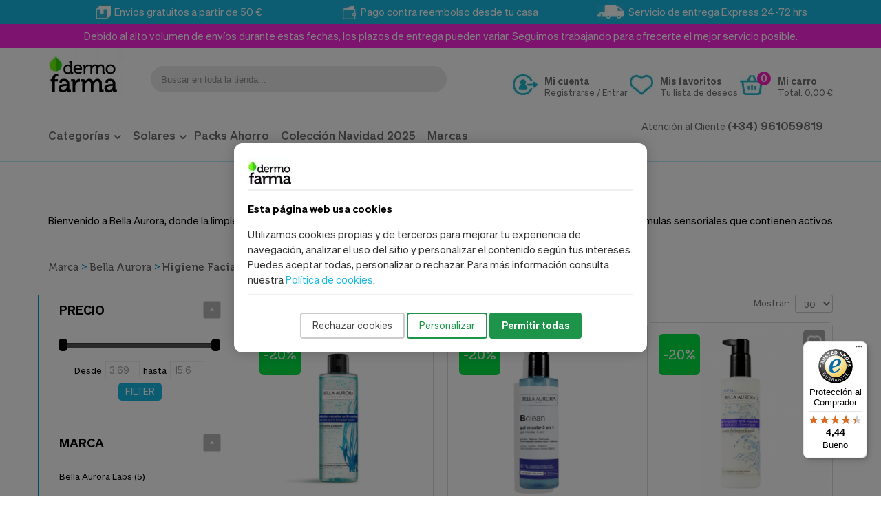

--- FILE ---
content_type: text/html; charset=UTF-8
request_url: https://www.dermofarma.es/parafarmacia-online/bella-aurora/higiene-facial.html
body_size: 33449
content:
<!DOCTYPE html>
<html prefix="og: http://ogp.me/ns# fb: http://ogp.me/ns/fb# product: http://ogp.me/ns/product#" lang=es>
<head>
<meta http-equiv=Content-Type content="text/html; charset=utf-8"/>
<title>Higiene Facial</title>
<meta name=description content="LINEA HIGIENE FACIAL DE BELLA AURORA Descubre la Gama de Limpieza Bienvenido a Bella Aurora, donde la limpieza facial es tu primer gest"/>
<meta name=keywords content="Higiene Facial"/>
<meta name=robots content="INDEX,FOLLOW"/>
<meta name=viewport content="width=device-width, initial-scale=1.0"/>
<link rel=icon href="/media/favicon/default/xandroid-icon-36x36.png.pagespeed.ic.Mywp9TUfT9.webp" type="image/x-icon"/>
<link rel="shortcut icon" href="/media/favicon/default/xandroid-icon-36x36.png.pagespeed.ic.Mywp9TUfT9.webp" type="image/x-icon"/>
<link rel=preconnect href="https://fonts.googleapis.com">
<link rel=preconnect href="https://fonts.gstatic.com" crossorigin>
<link href="https://fonts.googleapis.com/css2?family=IBM+Plex+Sans:ital,wght@0,100;0,200;0,300;0,400;0,500;0,600;0,700;1,100;1,200;1,300;1,400;1,500;1,600;1,700&display=swap" rel=stylesheet>
<link href='//fonts.googleapis.com/css?family=Shadows+Into+Light' rel=stylesheet type='text/css'/>
<link rel=stylesheet type="text/css" href="/media/css_secure/A.9fa486f9eb8722ba17e3c06b29255945.css.pagespeed.cf.SCYrCf9dNT.css"/>
<link rel=stylesheet type="text/css" href="/media/css_secure/A.5ba049bcef53012680b7160deb863137.css.pagespeed.cf.CugeBT_Pte.css" media=all />
<link rel=stylesheet type="text/css" href="/media/css_secure/A.8080f88963d7eab559e91f41fe266565.css.pagespeed.cf.A2EYejur-L.css" media=print />
<style>
    .cookie-banner, .cookie-modal {

        z-index: 9999;
    }

    .cookie-banner {
        position: fixed;
        top: 0;
        left: 0;
        width: 100vw;
        height: 100vh;
        background-color: rgba(0, 0, 0, 0.5);
        display: flex;
        align-items: center;
        justify-content: center;
        z-index: 9998;
    }
    .cookie-banner .container{    background: #fff;
        width: 90%;
        max-width: 600px;
        padding: 20px;
        border-radius: 12px;
        box-shadow: 0 0 20px rgba(0, 0, 0, 0.2);
        z-index: 9999;
    }
    .cookie-buttons button {
        padding: 10px 16px;
        border: 2px solid transparent;
        border-radius: 4px;
        font-size: 14px;
        cursor: pointer;
        transition: all 0.2s ease;


    }

    .cookie-buttons #accept-all, #save_cookies { background: #1e944b;
        color: white;
        font-weight: bold; }
    .cookie-buttons #reject-all {    background: white;
        border: 2px solid #ccc;
        color: #444;}
    .cookie-buttons #customize { background: white;
        border: 2px solid #1e944b;
        color: #1e944b; }

    .cookie-modal {
        position: fixed;
        top: 0; left: 0;
        background-color: rgba(0,0,0,0.5);
        width: 100%; height: 100%;
        display: flex;
        justify-content: center;
        align-items: center;
    }

    #cookie-modal input[type="checkbox"]{margin:0; vertical-align: baseline;}
    #cookie-modal .modal-content {
        background: white;
        padding: 2em;
        border-radius: 10px;
        width: 400px;
        max-width: 100%;
    }

    .hidden {
        display: none;
    }

    #cookie-settings-form{text-align: left;}
    #cookie-settings-form label{display: block;}
    .cookie-header{margin-bottom:15px;}
</style><style>.button-down-slider a{color:#fff}nnn.tp-caption.whitedivider3px{ncolor:#000000;ntext-shadow:none;nbackground-color:rgb(44,159,92);nbackground-color:rgba(44,159,92,1);ntext-decoration:none;nfont-size:0px;nline-height:0;nmin-width:656px;nmin-height:4px;nborder-width:0px;nborder-color:rgb(0,0,0);nborder-style:none;n}nnn.tp-caption.store_button_full_black a,.tp-caption.store_button_full a{n   position:absolute; ncolor:#fff; ntext-shadow:none; nfont-size:14px; nline-height:18px !important; nfont-family:"Montserrat";npadding:25px 40px 25px 40px !important;nmargin:0px; n cursor:pointer;n   background:none;n  border-radius:30px;n height:0px;n   background:#2C9F5C;n   background-color:rgb(44,159,92);n  background-color:rgba(44,159,92,0.8);n text-transform:uppercase;n n}nnn.tp-caption.store_button_full a{n background:#2C9F5C;n  border:none;n background-color:rgb(44,159,92);n background-color:rgba(44,159,92,0.8);n color:#fff !important}n  nn.tp-caption.store_button_full_black a{n background:#121212;n  background-color:rgb(18,18,18);n background-color:rgba(18,18,18,0.9);n  border:none;n color:#fff !important;n}n.tp-caption.store_button_full_black a,.tp-caption.store_button_full a{line-height:0px !important}nn.tp-caption.store_button a:hover,.tp-caption.store_button_full a:hover{n   background:#2C9F5C !important;n n}n.tp-caption.store_button_full_black a:hover{background:#121212}n.tp-caption.pmc-button{border-bottom:none !important}n.tp-caption a{ncolor:#ff7302;ntext-shadow:none;n-webkit-transition:all 0.2s ease-out;n-moz-transition:all 0.2s ease-out;n-o-transition:all 0.2s ease-out;n-ms-transition:all 0.2s ease-out;n}nn.tp-caption a:hover{ncolor:#ffa902;n}nn.largeredbtn{nfont-family:"Raleway",sans-serif;nfont-weight:900;nfont-size:16px;nline-height:60px;ncolor:#fff !important;ntext-decoration:none;npadding-left:40px;npadding-right:80px;npadding-top:22px;npadding-bottom:22px;nbackground:rgb(234,91,31); nbackground:-moz-linear-gradient(top,rgba(234,91,31,1) 0%,rgba(227,58,12,1) 100%); nbackground:-webkit-gradient(linear,left top,left bottom,color-stop(0%,rgba(234,91,31,1)),color-stop(100%,rgba(227,58,12,1))); nbackground:-webkit-linear-gradient(top,rgba(234,91,31,1) 0%,rgba(227,58,12,1) 100%); nbackground:-o-linear-gradient(top,rgba(234,91,31,1) 0%,rgba(227,58,12,1) 100%); nbackground:-ms-linear-gradient(top,rgba(234,91,31,1) 0%,rgba(227,58,12,1) 100%); nbackground:linear-gradient(to bottom,rgba(234,91,31,1) 0%,rgba(227,58,12,1) 100%); nfilter:progid:DXImageTransform.Microsoft.gradient( startColorstr='#ea5b1f',endColorstr='#e33a0c',GradientType=0 ); n}nn.largeredbtn:hover{nbackground:rgb(227,58,12); nbackground:-moz-linear-gradient(top,rgba(227,58,12,1) 0%,rgba(234,91,31,1) 100%); nbackground:-webkit-gradient(linear,left top,left bottom,color-stop(0%,rgba(227,58,12,1)),color-stop(100%,rgba(234,91,31,1))); nbackground:-webkit-linear-gradient(top,rgba(227,58,12,1) 0%,rgba(234,91,31,1) 100%); nbackground:-o-linear-gradient(top,rgba(227,58,12,1) 0%,rgba(234,91,31,1) 100%); nbackground:-ms-linear-gradient(top,rgba(227,58,12,1) 0%,rgba(234,91,31,1) 100%); nbackground:linear-gradient(to bottom,rgba(227,58,12,1) 0%,rgba(234,91,31,1) 100%); nfilter:progid:DXImageTransform.Microsoft.gradient( startColorstr='#e33a0c',endColorstr='#ea5b1f',GradientType=0 ); n}nn.fullrounded img{n  -webkit-border-radius:400px;n-moz-border-radius:400px;nborder-radius:400px; n}n.tp-caption a{ncolor:#ff7302;ntext-shadow:none;n-webkit-transition:all 0.2s ease-out;n-moz-transition:all 0.2s ease-out;n-o-transition:all 0.2s ease-out;n-ms-transition:all 0.2s ease-out;n}nn.tp-caption a:hover{ncolor:#ffa902;n}nn.largeredbtn{nfont-family:"Raleway",sans-serif;nfont-weight:900;nfont-size:16px;nline-height:60px;ncolor:#fff !important;ntext-decoration:none;npadding-left:40px;npadding-right:80px;npadding-top:22px;npadding-bottom:22px;nbackground:rgb(234,91,31); nbackground:-moz-linear-gradient(top,rgba(234,91,31,1) 0%,rgba(227,58,12,1) 100%); nbackground:-webkit-gradient(linear,left top,left bottom,color-stop(0%,rgba(234,91,31,1)),color-stop(100%,rgba(227,58,12,1))); nbackground:-webkit-linear-gradient(top,rgba(234,91,31,1) 0%,rgba(227,58,12,1) 100%); nbackground:-o-linear-gradient(top,rgba(234,91,31,1) 0%,rgba(227,58,12,1) 100%); nbackground:-ms-linear-gradient(top,rgba(234,91,31,1) 0%,rgba(227,58,12,1) 100%); nbackground:linear-gradient(to bottom,rgba(234,91,31,1) 0%,rgba(227,58,12,1) 100%); nfilter:progid:DXImageTransform.Microsoft.gradient( startColorstr='#ea5b1f',endColorstr='#e33a0c',GradientType=0 ); n}nn.largeredbtn:hover{nbackground:rgb(227,58,12); nbackground:-moz-linear-gradient(top,rgba(227,58,12,1) 0%,rgba(234,91,31,1) 100%); nbackground:-webkit-gradient(linear,left top,left bottom,color-stop(0%,rgba(227,58,12,1)),color-stop(100%,rgba(234,91,31,1))); nbackground:-webkit-linear-gradient(top,rgba(227,58,12,1) 0%,rgba(234,91,31,1) 100%); nbackground:-o-linear-gradient(top,rgba(227,58,12,1) 0%,rgba(234,91,31,1) 100%); nbackground:-ms-linear-gradient(top,rgba(227,58,12,1) 0%,rgba(234,91,31,1) 100%); nbackground:linear-gradient(to bottom,rgba(227,58,12,1) 0%,rgba(234,91,31,1) 100%); nfilter:progid:DXImageTransform.Microsoft.gradient( startColorstr='#e33a0c',endColorstr='#ea5b1f',GradientType=0 ); n}nn.fullrounded img{n  -webkit-border-radius:400px;n-moz-border-radius:400px;nborder-radius:400px; n}n.tp-caption a{ncolor:#ff7302;ntext-shadow:none;n-webkit-transition:all 0.2s ease-out;n-moz-transition:all 0.2s ease-out;n-o-transition:all 0.2s ease-out;n-ms-transition:all 0.2s ease-out;nline-height:140%;n}nn.tp-caption a:hover{ncolor:#ffa902;n}n@import url(//fonts.googleapis.com/css?family=Open+Sans:400,800,300,700);nn.tp-caption a{ncolor:#296169;ntext-shadow:none;ntext-decoration:none;n-webkit-transition:all 0.2s ease-out;n-moz-transition:all 0.2s ease-out;n-o-transition:all 0.2s ease-out;n-ms-transition:all 0.2s ease-out;n}nn.tp-caption a:hover{ncolor:#296169;n}n.tp-caption a{ncolor:#296169;ntext-shadow:none;ntext-decoration:none;n-webkit-transition:all 0.2s ease-out;n-moz-transition:all 0.2s ease-out;n-o-transition:all 0.2s ease-out;n-ms-transition:all 0.2s ease-out;n}nn.tp-caption a:hover{ncolor:#296169;n}n.feature-round{ncolor:#000;nbackground:#fff;nbackground:rgba(255,255,255,0.7);nfont-size:12px;nwidth:100px;nheight:100px;nline-height:14px;ntext-align:center;ntext-decoration:none;nbox-sizing:border-box;npadding:35px 35px 35px 35px;nbackground-color:transparent;nborder-radius:50px 50px 50px 50px;nborder-width:0px;nborder-color:#000000;nborder-style:none;n}n.tp-caption a{ncolor:#ff7302;ntext-shadow:none;n-webkit-transition:all 0.2s ease-out;n-moz-transition:all 0.2s ease-out;n-o-transition:all 0.2s ease-out;n-ms-transition:all 0.2s ease-out;n}nn.tp-caption a:hover{ncolor:#ffa902;n}</style><style>
@media (max-width:600px){
    .marcas_list li {
        width:initial!important;
    }
}
@media (min-width:991px){
.menu_cat_1522{background-color: #000;

}
.menu_cat_1522.act{background-color:#000!important;}
.menu_cat_1522 > a{color:#fff!important;    padding: 15px 30px 15px 10px!important;}
.menu_cat_1522 > a:hover{color:#19bae3!important}
</style><script src="/js/prototype/prototype.js.pagespeed.jm.89RrHCH18_.js"></script>
<script src="/js/lib,_ccard.js+prototype,_validation.js+scriptaculous,_builder.js+scriptaculous,_effects.js.pagespeed.jc.jB548wTovL.js"></script><script>eval(mod_pagespeed_OYsD7qMzWn);</script>
<script>eval(mod_pagespeed_ZPgUua_PRB);</script>
<script>eval(mod_pagespeed_TEdcehkKs_);</script>
<script>eval(mod_pagespeed_r_ibTW1QyK);</script>
<script src="/js/scriptaculous/dragdrop.js+controls.js+slider.js.pagespeed.jc.f2Z72aLKRR.js"></script><script>eval(mod_pagespeed_1bS0hkGCuo);</script>
<script>eval(mod_pagespeed_1UjgxPuU60);</script>
<script>eval(mod_pagespeed__lmXqZbi8w);</script>
<script src="/js/varien,_js.js+varien,_form.js+varien,_menu.js+mage,_translate.js+mage,_cookies.js+magepal,_gtm-product-click.js.pagespeed.jc.5-CB0ah8YE.js"></script><script>eval(mod_pagespeed_Llklq2klzg);</script>
<script>eval(mod_pagespeed_SjE8mLcTMw);</script>
<script>eval(mod_pagespeed_m$$S9RZi16);</script>
<script>eval(mod_pagespeed_mZzZPpXShe);</script>
<script>eval(mod_pagespeed_Vx9fLeZLHr);</script>
<script>eval(mod_pagespeed_EUTgwrcRrO);</script>
<script src="/js/mirasvit/core/jquery.min.js.pagespeed.jm.PFH1dE3Se_.js"></script>
<script src="/js/mirasvit/core,_underscore.js+core,_backbone.js+code,_searchautocomplete,_form.js+code,_searchautocomplete,_autocomplete.js.pagespeed.jc.4W3ulo9BxL.js"></script><script>eval(mod_pagespeed_PQgE8p8iGS);</script>
<script>eval(mod_pagespeed_EfZY77INUn);</script>
<script>eval(mod_pagespeed_wm2yKM7GVV);</script>
<script>eval(mod_pagespeed_pmdPQV$T0X);</script>
<script src="/js/smartwave/jquery/jquery-1.11.3.min.js.pagespeed.jm.iDyG3vc4gw.js"></script>
<script src="/js/smartwave/jquery/jquery-migrate-1.2.1.min.js+jquery-noconflict.js.pagespeed.jc.NEDcndEPxX.js"></script><script>eval(mod_pagespeed_UCPFryRIor);</script>
<script>eval(mod_pagespeed_2zUCHyFJdm);</script>
<script src="/js/smartwave/jquery/jquery-ui.min.js.pagespeed.jm.q8NOJHfIqQ.js"></script>
<script src="/js/smartwave,_jquery,_plugins,_fancybox,_js,_jquery.fancybox.js+smartwave,_ajaxcart,_ajaxaddto.js+varien,_product.js+varien,_configurable.js.pagespeed.jc.CHhC-F_egF.js"></script><script>eval(mod_pagespeed_ZVIvLZOp4T);</script>
<script>eval(mod_pagespeed_C6PL08ckk4);</script>
<script>eval(mod_pagespeed_d2zoavBpUp);</script>
<script>eval(mod_pagespeed_r1ILTr7C3Y);</script>
<script src="/js/calendar/calendar.js+calendar-setup.js.pagespeed.jc.MFfgH5QrKw.js"></script><script>eval(mod_pagespeed_uSLXwH_k1H);</script>
<script>eval(mod_pagespeed_UfbOZINRlm);</script>
<script src="/js/smartwave/jquery/plugins,_etalage,_jquery.etalage.min.js+plugins,_etalage,_jquery.zoom.min.js+plugins,_fancybox,_js,_jquery.mousewheel-3.0.6.pack.js+plugins,_selectbox,_jquery.selectbox.js+plugins,_parallax,_jquery.stellar.min.js+plugins,_parallax,_jquery.parallax.js+jquery.cookie.js.pagespeed.jc.7Gurme47zW.js"></script><script>eval(mod_pagespeed_MoQVAyZP9g);</script>
<script>eval(mod_pagespeed_GnINS72k2f);</script>
<script>eval(mod_pagespeed_WqS1wTVNBv);</script>
<script>eval(mod_pagespeed_DL2v9Bp4Ed);</script>
<script>eval(mod_pagespeed_dw3au7W9vP);</script>
<script>eval(mod_pagespeed_90OBnFtp64);</script>
<script>eval(mod_pagespeed_eHEShbXfJk);</script>
<script src="/js/smartwave/jquery,_plugins,_owl-carousel,_owl.carousel.min.js+bootstrap,_js,_bootstrap.min.js.pagespeed.jc.e3tF6EFq4R.js"></script><script>eval(mod_pagespeed_0gaGYBYqyJ);</script>
<script>eval(mod_pagespeed_NesKlkBkml);</script>
<script src="/js/nwdthemes/jquery-1.12.4.min.js.pagespeed.jm.29OAZzvhfX.js"></script>
<script src="/js,_nwdthemes,_jquery-migrate-1.2.1.min.js+js,_nwdthemes,_jquery.noconflict.js+skin,_frontend,_base,_default,_js,_recaptchafix.js+skin,_frontend,_smartwave,_porto,_js,_lib,_imagesloaded.js+skin,_frontend,_smartwave,_porto,_js,_configurableswatches,_app.js+skin,_frontend,_smartwave,_porto,_megamenu,_js,_megamenu.js+skin,_frontend,_base,_default,_js,_bundle.js+skin,_frontend,_smartwave,_porto,_quickview,_js,_sw_quickview.js+skin,_frontend,_smartwave,_default,_socialfeeds,_js,_twitterfetcher.js+skin,_frontend,_smartwave,_porto,_js,_wow.min.js+skin,_frontend,_smartwave,_porto,_js,_porto.js+skin,_frontend,_smartwave,_porto,_js,_configurableswatches,_product-media.js+skin,_frontend,_smartwave,_porto,_js,_configurableswatches,_swatches-list.js.pagespeed.jc.pm3kY9IQmo.js"></script><script>eval(mod_pagespeed_16TjlBLu1V);</script>
<script>eval(mod_pagespeed_MEicjj1Jtg);</script>
<script>eval(mod_pagespeed_vokidkQPdU);</script>
<script>eval(mod_pagespeed_EzASMydI6t);</script>
<script>eval(mod_pagespeed_RrLWZXmHVs);</script>
<script>eval(mod_pagespeed_$Y5ZKh8V9n);</script>
<script>eval(mod_pagespeed_RxJVCrlqQR);</script>
<script>eval(mod_pagespeed_7zQfjgvA8C);</script>
<script>eval(mod_pagespeed_NMJy4wErcb);</script>
<script>eval(mod_pagespeed_nby55WtBye);</script>
<script>eval(mod_pagespeed_cgJQWNFR9U);</script>
<script>eval(mod_pagespeed_k7716L3kgX);</script>
<script>eval(mod_pagespeed_Ev935ABBzV);</script>
<script src="/skin/frontend/base/default/nwdthemes/revslider/public/assets/js/revolution.tools.min.js.pagespeed.jm.V1IG_tlBlG.js"></script>
<script src="/skin/frontend/base/default/nwdthemes/revslider/public/assets/js/rs6.min.js"></script>
<link href="https://www.dermofarma.es/rss/catalog/new/store_id/1/" title="Nuevos productos" rel=alternate type="application/rss+xml"/>
<link href="https://www.dermofarma.es/rss/catalog/special/store_id/1/cid/0/" title="Productos especiales" rel=alternate type="application/rss+xml"/>
<link href="https://www.dermofarma.es/rss/catalog/salesrule/store_id/1/cid/0/" title="Cupones/Descuentos" rel=alternate type="application/rss+xml"/>
<link rel=canonical href="https://www.dermofarma.es/parafarmacia-online/bella-aurora/higiene-facial.html"/>
<!--[if gt IE 7]>
<link rel="stylesheet" type="text/css" href="https://www.dermofarma.es/media/css_secure/f332e9700236f30fc7b45c151cacb6a7.css" media="all" />
<![endif]-->
<!--[if lt IE 7]>
<script type="text/javascript" src="https://www.dermofarma.es/js/lib/ds-sleight.js"></script>
<script type="text/javascript" src="https://www.dermofarma.es/skin/frontend/base/default/js/ie6.js"></script>
<![endif]-->
<!--[if lt IE 9]>
<script type="text/javascript" src="https://www.dermofarma.es/js/smartwave/respond.min.js"></script>
<![endif]-->
<script>Mage.Cookies.path='/';Mage.Cookies.domain='.dermofarma.es';</script>
<script>optionalZipCountries=["PT"];</script>
<script>!function(f,b,e,v,n,t,s){if(f.fbq)return;n=f.fbq=function(){n.callMethod?n.callMethod.apply(n,arguments):n.queue.push(arguments)};if(!f._fbq)f._fbq=n;n.push=n;n.loaded=!0;n.version='2.0';n.queue=[];t=b.createElement(e);t.async=!0;t.src=v;s=b.getElementsByTagName(e)[0];s.parentNode.insertBefore(t,s)}(window,document,'script','//connect.facebook.net/en_US/fbevents.js');fbq('init','1680631242152501');fbq('track',"PageView");</script>
<noscript><img height=1 width=1 style=display:none src="https://www.facebook.com/tr?id=1680631242152501&ev=PageView&noscript=1"/></noscript>
<script>window.dataLayer=window.dataLayer||[];function gtag(){dataLayer.push(arguments);}</script>
<div id=cookie-banner class="cookie-banner hidden">
<div class=container>
<div class=cookie-header style="text-align:left;border-bottom:solid 2px #efefef">
<img src="[data-uri]" alt=Dermofarma class=logo>
</div>
<p style=text-align:left> <strong>Esta página web usa cookies</strong></p>
<p style="color:#333;text-align:left;border-bottom:solid 2px #efefef;padding-bottom:10px;margin-bottom:25px">Utilizamos cookies propias y de terceros para mejorar tu experiencia de navegación, analizar el uso del sitio y personalizar el contenido según tus intereses. Puedes aceptar todas, personalizar o rechazar. Para más información consulta nuestra <a href="/ley-de-cookies/">Política de cookies</a>.</p>
<div class=cookie-buttons>
<button id=reject-all> Rechazar cookies</button>
<button id=customize> Personalizar</button>
<button id=accept-all> Permitir todas</button>
</div>
</div>
</div>
<div id=cookie-modal class="cookie-modal hidden">
<div class=modal-content>
<h2>Preferencias de Cookies</h2>
<form id=cookie-settings-form class=cookie-buttons>
<label>
<input type=checkbox checked disabled>
Cookies necesarias <p>Estas cookies son esenciales para proveerte los servicios disponibles en nuestra web y para permitirte utilizar algunas características de nuestra web.</p>
</label><br>
<label>
<input type=checkbox id=analytics-cookies>
Cookies analíticas <p>Estas cookies son utilizadas para recopilar información, para analizar el tráfico y la forma en que los usuarios utilizan nuestra web.</p>
</label><br>
<label>
<input type=checkbox id=marketing-cookies>
Cookies de marketing <p>Estas cookies son utilizadas para enseñarte anuncios que pueden ser interesantes basados en tus costumbres de navegación.</p>
</label><br><br>
<button type=submit id=save_cookies>Guardar preferencias</button>
</form>
</div>
</div>
<script>var container_loaded=false;document.addEventListener("DOMContentLoaded",function(){const banner=document.getElementById("cookie-banner");const modal=document.getElementById("cookie-modal");const acceptAllBtn=document.getElementById("accept-all");const rejectAllBtn=document.getElementById("reject-all");const customizeBtn=document.getElementById("customize");const form=document.getElementById("cookie-settings-form");const analyticsInput=document.getElementById("analytics-cookies");const marketingInput=document.getElementById("marketing-cookies");const savedConsent=localStorage.getItem("cookie_preferences");const savedConsentTime=localStorage.getItem("cookie_preferences_time");const now=new Date().getTime();const consentExpiresIn=72*60*60*1000;var consent={'ad_storage':'denied','analytics_storage':'denied','ad_personalization':'denied','ad_user_data':'denied','functionality_storage':'granted','personalization_storage':'granted'};if(!savedConsent||!savedConsentTime||(savedConsentTime&&(now-savedConsentTime>consentExpiresIn))){banner.classList.remove("hidden");applyConsent(consent);}else{consent=savedConsent;applyConsent(JSON.parse(savedConsent));}acceptAllBtn.onclick=()=>{const preferences={analytics:true,marketing:true};saveConsent(preferences);};rejectAllBtn.onclick=()=>{const preferences={analytics:false,marketing:false};saveConsent(preferences);};customizeBtn.onclick=()=>{banner.classList.add("hidden");modal.classList.remove("hidden");};form.onsubmit=(e)=>{e.preventDefault();const preferences={analytics:analyticsInput.checked,marketing:marketingInput.checked};saveConsent(preferences);};function saveConsent(preferences){if(preferences.analytics){consent.analytics_storage='granted';}else consent.analytics_storage='denied';if(preferences.marketing){consent.ad_storage='granted';consent.ad_personalization='granted';consent.ad_user_data='granted';}else{consent.ad_storage='denied';consent.ad_personalization='denied';consent.ad_user_data='denied';}const consentTime=new Date().getTime();localStorage.setItem("cookie_preferences",JSON.stringify(consent));localStorage.setItem("cookie_preferences_time",consentTime);banner.classList.add("hidden");modal.classList.add("hidden");applyConsent(consent);location.reload();}function applyConsent(preferences){gtag('consent','update',preferences);loadGTM();}});</script>
<script>
    function loadGTM() {
        const accountId = 'GTM-WWG9ZV2';  // Aquí debes poner tu ID de cuenta de GTM
        const gtmScript = document.createElement('script');
        gtmScript.innerHTML = `
      (function(w,d,s,l,i){
        w[l]=w[l]||[];w[l].push({'gtm.start': new Date().getTime(),event:'gtm.js'});
        var f=d.getElementsByTagName(s)[0],
            j=d.createElement(s),dl=l!='dataLayer'?'&l='+l:'';
        j.async=true;j.src='//www.googletagmanager.com/gtm.js?id='+i+dl;
        f.parentNode.insertBefore(j,f);
      })(window,document,'script','dataLayer','${accountId}');
    `;
        document.head.appendChild(gtmScript);
      //  console.log("cargo contenedor");
        loadPalScripts();
        container_loaded = true;

    }


</script>
<script>function loadPalScripts(){dataLayer.push({"event":"page_type_category","list":"category","category":"Higiene Facial"});}</script>
<script>var mbPopupParams={"storeId":"1","previewId":0,"templateId":0,"popupPageId":3,"filterId":"1566","isAjax":"1","requestType":"3","rootUrl":"https:\/\/www.dermofarma.es\/","baseUrl":"https%3A%2F%2Fwww.dermofarma.es%2F","ajaxAsync":"true","doGaTracking":"true","customParams":""};</script>
<script>var sequraProducts=['i1','pp3','pp5','pp6','pp9','sp1'];var sequraConfigParams={merchant:'dermofarma',assetKey:'DapcR72JKa',products:sequraProducts,scriptUri:'https://live.sequracdn.com/assets/sequra-checkout.min.js',decimalSeparator:',',thousandSeparator:'.',locale:'es-ES'};(function(i,s,o,g,r,a,m){i['SequraConfiguration']=g;i['SequraOnLoad']=[];i[r]={};i[r][a]=function(callback){i['SequraOnLoad'].push(callback);};(a=s.createElement(o)),(m=s.getElementsByTagName(o)[0]);a.async=1;a.src=g.scriptUri;m.parentNode.insertBefore(a,m);})(window,document,'script',sequraConfigParams,'Sequra','onLoad');var SequraHelper={presets:{L:'{"alignment":"left"}',R:'{"alignment":"right"}',legacy:'{"type":"legacy"}',legacyL:'{"type":"legacy","alignment":"left"}',legacyR:'{"type":"legacy","alignment":"right"}',minimal:'{"type":"text","branding":"none","size":"S","starting-text":"as-low-as"}',minimalL:'{"type":"text","branding":"none","size":"S","starting-text":"as-low-as","alignment":"left"}',minimalR:'{"type":"text","branding":"none","size":"S","starting-text":"as-low-as","alignment":"right"}'},drawnWidgets:[],getText:function(selector){return selector&&document.querySelector(selector)?document.querySelector(selector).innerText:"0";},selectorToCents:function(selector){return SequraHelper.textToCents(SequraHelper.getText(selector));},textToCents:function(text){text=text.replace(/^\D*/,'').replace(/\D*$/,'');if(text.indexOf(sequraConfigParams.decimalSeparator)<0){text+=sequraConfigParams.decimalSeparator+'00';}return SequraHelper.floatToCents(parseFloat(text.replace(sequraConfigParams.thousandSeparator,'').replace(sequraConfigParams.decimalSeparator,'.')));},floatToCents:function(value){return parseInt(value.toFixed(2).replace('.',''),10);},mutationCallback:function(mutationlist,mutationobserver){var price_src=mutationobserver.observed_as;var new_amount=SequraHelper.selectorToCents(price_src);document.querySelectorAll('[observes=\"'+price_src+'\"]').forEach(function(item){item.setAttribute('data-amount',new_amount);});Sequra.refreshComponents();},drawPromotionWidget:function(price_src,dest,product,theme,reverse,campaign){if(this.drawnWidgets.indexOf(price_src+dest+product+theme+reverse+campaign)>=0){return;}this.drawnWidgets.push(price_src+dest+product+theme+reverse+campaign);var promoWidgetNode=document.createElement('div');var price_in_cents=0;try{var srcNode=document.querySelector(price_src);var MutationObserver=window.MutationObserver||window.WebKitMutationObserver;if(MutationObserver&&srcNode){if(!srcNode.getAttribute('observed-by-sequra-promotion-widget')){var mo=new MutationObserver(SequraHelper.mutationCallback);mo.observe(srcNode,{childList:true,subtree:true});mo.observed_as=price_src;srcNode.setAttribute('observed-by-sequra-promotion-widget',1);}}promoWidgetNode.setAttribute('observes',price_src);price_in_cents=SequraHelper.selectorToCents(price_src)}catch(e){if(price_src){console.error(price_src+' is not a valid css selector to read the price from, for sequra widget.');return;}}try{var destNode=document.querySelector(dest);}catch(e){console.error(dest+' is not a valid css selector to write sequra widget to.');return;}promoWidgetNode.className='sequra-promotion-widget';promoWidgetNode.setAttribute('data-amount',price_in_cents);promoWidgetNode.setAttribute('data-product',product);if(this.presets[theme]){theme=this.presets[theme]}try{attributes=JSON.parse(theme);for(var key in attributes){promoWidgetNode.setAttribute('data-'+key,""+attributes[key]);}}catch(e){promoWidgetNode.setAttribute('data-type','text');}if(reverse){promoWidgetNode.setAttribute('data-reverse',reverse);}if(campaign){promoWidgetNode.setAttribute('data-campaign',campaign);}if(destNode.nextSibling){destNode.parentNode.insertBefore(promoWidgetNode,destNode.nextSibling);}else{destNode.parentNode.appendChild(promoWidgetNode);}Sequra.onLoad(function(){Sequra.refreshComponents();});}}</script><script>jQuery(function($){var scrolled=false;$(window).scroll(function(){if(140<$(window).scrollTop()&&!scrolled){if(!$('.header-container .menu-wrapper .mini-cart').length&&!$('.header-container .menu-wrapper .sticky-logo').length){$('.header-container').addClass("sticky-header");var minicart=$('.header-container .mini-cart').html();$('.header-container .menu-wrapper').append('<div class="mini-cart">'+minicart+'</div>');$('.header-container .header-wrapper > div').each(function(){if($(this).hasClass("container")){$(this).addClass("already");}else{$(this).addClass("container");}});scrolled=true;}}if(140>=$(window).scrollTop()&&scrolled){$('.header-container').removeClass("sticky-header");$('.header-container .menu-wrapper .mini-cart').remove();scrolled=false;$('.header-container .header-wrapper > div').each(function(){if($(this).hasClass("already")){$(this).removeClass("already");}else{$(this).removeClass("container");}});}});});</script><script>if(typeof EM=='undefined')EM={};EM.Quickview={QS_FRM_WIDTH:"1000",QS_FRM_HEIGHT:"730"};</script> <meta name=generator content="Powered by Slider Revolution 6.1.1.6 - responsive, Mobile-Friendly Slider Plugin with comfortable drag and drop interface."/>
<script>function setREVStartSize(a){try{var b,c=document.getElementById(a.c).parentNode.offsetWidth;if(c=0===c||isNaN(c)?window.innerWidth:c,a.tabw=void 0===a.tabw?0:parseInt(a.tabw),a.thumbw=void 0===a.thumbw?0:parseInt(a.thumbw),a.tabh=void 0===a.tabh?0:parseInt(a.tabh),a.thumbh=void 0===a.thumbh?0:parseInt(a.thumbh),a.tabhide=void 0===a.tabhide?0:parseInt(a.tabhide),a.thumbhide=void 0===a.thumbhide?0:parseInt(a.thumbhide),a.mh=void 0===a.mh||""==a.mh?0:a.mh,"fullscreen"===a.layout||"fullscreen"===a.l)b=Math.max(a.mh,window.innerHeight);else{for(var d in a.gw=Array.isArray(a.gw)?a.gw:[a.gw],a.rl)(void 0===a.gw[d]||0===a.gw[d])&&(a.gw[d]=a.gw[d-1]);for(var d in a.gh=void 0===a.el||""===a.el||Array.isArray(a.el)&&0==a.el.length?a.gh:a.el,a.gh=Array.isArray(a.gh)?a.gh:[a.gh],a.rl)(void 0===a.gh[d]||0===a.gh[d])&&(a.gh[d]=a.gh[d-1]);var e,f=Array(a.rl.length),g=0;for(var d in a.tabw=a.tabhide>=c?0:a.tabw,a.thumbw=a.thumbhide>=c?0:a.thumbw,a.tabh=a.tabhide>=c?0:a.tabh,a.thumbh=a.thumbhide>=c?0:a.thumbh,a.rl)f[d]=a.rl[d]<window.innerWidth?0:a.rl[d];for(var d in e=f[0],f)e>f[d]&&0<f[d]&&(e=f[d],g=d);var h=c>a.gw[g]+a.tabw+a.thumbw?1:(c-(a.tabw+a.thumbw))/a.gw[g];b=a.gh[g]*h+(a.tabh+a.thumbh)}void 0===window.rs_init_css&&(window.rs_init_css=document.head.appendChild(document.createElement("style"))),document.getElementById(a.c).height=b,window.rs_init_css.innerHTML+="#"+a.c+"_wrapper { height: "+b+"px }"}catch(a){console.log("Failure at Presize of Slider:"+a)}};</script>
<script>var Translator=new Translate({"Please select an option.":"Por favor, seleccione una opci\u00f3n.","This is a required field.":"Campo requerido.","Please enter a valid number in this field.":"Por favor, escriba un n\u00famero v\u00e1lido en este campo.","Please use letters only (a-z or A-Z) in this field.":"Por favor, utilice s\u00f3lo letras (a-z o A-Z) en este campo.","Please use only letters (a-z), numbers (0-9) or underscore(_) in this field, first character should be a letter.":"Por favor, use s\u00f3lo letras (a-z), n\u00fameros (0-9) o guiones bajos(_) en este campo. El primer car\u00e1cter debe ser una letra.","Please enter a valid phone number. For example (123) 456-7890 or 123-456-7890.":"Por favor, escriba un n\u00famero de tel\u00e9fono v\u00e1lido.","Please enter a valid date.":"Por favor, escriba una fecha v\u00e1lida.","Please enter a valid email address. For example johndoe@domain.com.":"Por favor, escriba una direcci\u00f3n de correo v\u00e1lida. Por ejemplo perez@dominio.com","Please enter 6 or more characters. Leading or trailing spaces will be ignored.":"Por favor, escriba 6 o m\u00e1s caracteres. Los espacios al principio y al final ser\u00e1n ignorados.","Please make sure your passwords match.":"Aseg\u00farese de que sus contrase\u00f1as coinciden.","Please enter a valid URL. For example http:\/\/www.example.com or www.example.com":"Por favor, escriba una URL v\u00e1lida. Por ejemplo http:\/\/www.ejemplo.com o www.ejemplo.com","Please enter a valid social security number. For example 123-45-6789.":"Por favor, escriba un n\u00famero v\u00e1lido de seguridad social.","Please enter a valid zip code. For example 90602 or 90602-1234.":"Por favor, escriba un c\u00f3digo postal v\u00e1lido.","Please enter a valid zip code.":"Por favor, escriba un c\u00f3digo postal v\u00e1lido.","Please use this date format: dd\/mm\/yyyy. For example 17\/03\/2006 for the 17th of March, 2006.":"Por favor, use este formato de fecha: dd\/mm\/aaaa. Por ejemplo, 17\/03\/2006 para 17 de marzo de 2006.","Please enter a valid $ amount. For example $100.00.":"Por favor, escriba un importe v\u00e1lido.","Please select one of the above options.":"Por favor, seleccione una de las opciones arriba.","Please select one of the options.":"Por favor, seleccione una de las opciones.","Please select State\/Province.":"Por favor, seleccione Estado\/Provincia","Please enter a number greater than 0 in this field.":"Por favor, escriba un n\u00famero mayor que 0 en este campo.","Please enter a valid credit card number.":"Por favor, escriba un n\u00famero de tarjeta de cr\u00e9dito v\u00e1lido.","Please wait, loading...":"Por favor, espere. Cargando...","Complete":"Completa","Add Products":"A\u00f1adir productos","Please choose to register or to checkout as a guest":"Por favor, elija registrarse o comprar como invitado","Please specify shipping method.":"Por favor, especifique m\u00e9todo de env\u00edo.","Please specify payment method.":"Por favor, especifique forma de pago."});</script><link rel=preload href="/skin/frontend/base/default/nwdthemes/revslider/public/assets/fonts/revicons/revicons.woff?5510888" as=font crossorigin=crossorigin>
<link rel=preload href="/skin/frontend/smartwave/porto/megamenu/css/fonts/fontawesome-webfont.woff?v=4.0.3" as=font crossorigin=crossorigin>
<script async data-desktop-y-offset=0 data-mobile-y-offset=0 data-desktop-disable-reviews=false data-desktop-enable-custom=false data-desktop-position=right data-desktop-custom-width=156 data-desktop-enable-fadeout=false data-disable-mobile=false data-disable-trustbadge=false data-mobile-custom-width=156 data-mobile-disable-reviews=false data-mobile-enable-custom=false data-mobile-position=left data-mobile-enable-topbar=false data-mobile-enable-fadeout=true data-color-scheme=light charset=UTF-8 src="//widgets.trustedshops.com/js/XF89D6F783E6D49B118241F529ECC7DDB.js"></script>
<script src="https://integrations.etrusted.com/applications/widget.js/v2" async defer></script>
<script>if(typeof dailydealTimeCountersCategory=='undefined'){var dailydealTimeCountersCategory=new Array();var i=0;}</script>
<script type="application/ld+json">
    {
      "@context" : "http://schema.org",
      "@type" : "Organization",
      "url" : "https://www.dermofarma.es",
      "logo" : "https://www.dermofarma.es/skin/frontend/smartwave/porto/images/logo.gif",
      "sameAs" : [
        "//www.facebook.com/Dermofarmaes-1395798237348557/",
        "//twitter.com/dermofarma_es",
        "//plus.google.com/100113970826804239766/about",
        "//www.instagram.com/dermofarma_es/"
      ],
      "contactPoint" : [{
        "@type" : "ContactPoint",
        "telephone" : "+34-961-059-819",
        "contactType" : "customer service",
        "areaServed" : [
          "ES",
          "PT",
          "RU"
        ],
        "availableLanguage" : [
          "Spanish"
        ]
      }]
    }
  </script>
<script type="application/ld+json">
    {
      "@context": "http://schema.org",
      "@type": "WebSite",
      "url": "https://www.dermofarma.es",
      "potentialAction": {
        "@type": "SearchAction",
        "target": "https://www.dermofarma.es/catalogsearch/result/?cat=0&q={search_query}",
        "query-input": "required name=search_query"
      }
    }
    </script><script src="/js/backorder/lightbox.js.pagespeed.jm.MWcqXWErXr.js"></script><script>var textlink="Backorder availability"</script></head>
<body class=" catalog-category-view categorypath-parafarmacia-online-bella-aurora-higiene-facial-html category-higiene-facial"><noscript><meta HTTP-EQUIV="refresh" content="0;url='https://www.dermofarma.es/parafarmacia-online/bella-aurora/higiene-facial.html?PageSpeed=noscript'" /><style><!--table,div,span,font,p{display:none} --></style><div style="display:block">Please click <a href="https://www.dermofarma.es/parafarmacia-online/bella-aurora/higiene-facial.html?PageSpeed=noscript">here</a> if you are not redirected within a few seconds.</div></noscript>
<div class=wrapper>
<noscript>
<div class="global-site-notice noscript">
<div class=notice-inner>
<p>
<strong>JavaScript seems to be disabled in your browser.</strong><br/>
You must have JavaScript enabled in your browser to utilize the functionality of this website. </p>
</div>
</div>
</noscript>
<div class=page>
<div class="header-container type4">
<div class=top_ico>
<div class=container>
<ul>
<li class=ship><span>Envios gratuitos a partir de 50 &euro;</span></li>
<li class=pay><span>Pago contra reembolso desde tu casa</span></li>
<li class=lorry><span>Servicio de entrega Express 24-72 hrs</span></li>
</ul>
</div>
</div> <div class=header_top_text>
<div style="padding:10px 0;background-color:#fd26df;color:#fff;text-align:center">
Debido al alto volumen de envíos durante estas fechas, los plazos de entrega pueden variar. Seguimos trabajando para ofrecerte el mejor servicio posible.
</div> </div>
<div class="header container">
<a href="/" title="Dermofarma: Todo el cuidado para tu piel." class=logo><strong>Dermofarma: Todo el cuidado para tu piel.</strong><img src="[data-uri]" alt="Dermofarma: Todo el cuidado para tu piel."/></a>
<div class=cart-area>
<div class=mini-cart>
<div class=account_top>
<a href="/customer/account/" class=mybag-link><i class=top_account></i></a><a href="/customer/account/"><div class="top_legend cart_legend"><div class=top_title>Mi cuenta</div><div class=top_subtitle>Registrarse / Entrar</div></div></a>
</div>
<div class=wishlist_top>
<a href="/wishlist/" class=mybag-link><i class=top_wishlist></i></span></a><a href="/wishlist/"><div class="top_legend cart_legend"><div class=top_title>Mis favoritos</div><div class=top_subtitle>Tu lista de deseos</div></div></a>
</div>
<div class=hovercart style=display:inline-block>
<a href="/checkout/cart/" class="mybag-link "><i class=top-mini-cart></i><span class=cart-info><span class=cart-qty>0</span><span>item(s)</span></span> </a><div class="top_legend cart_legend"><div class=top_title>Mi carro</div><div class=top_subtitle>Total: <span class=price>0,00 €</span></div></div>
<div class="topCartContent block-content theme-border-color ">
<div class=inner-wrapper> <p class=cart-empty>
No tiene artículos en su carrito de compras. </p>
</div>
</div>
</div>
</div>
</div>
<div class=search-area>
<a href="javascript:void(0);" class=search-icon><i class=icon-search></i></a>
<form id=search_mini_form action="/catalogsearch/result/" class="searchautocomplete UI-SEARCHAUTOCOMPLETE" data-tip="Buscar en toda la tienda..." data-url="//www.dermofarma.es/searchautocomplete/ajax/get/" data-minchars=3 data-delay=500>
<div class=form-search>
<label for=search>Search:</label>
<input id=search type=text autocomplete=off name=q value="" class="input-text UI-SEARCH UI-NAV-INPUT" maxlength=128 />
<div class="searchautocomplete-loader UI-LOADER">
<div id=g01></div>
<div id=g02></div>
<div id=g03></div>
<div id=g04></div>
<div id=g05></div>
<div id=g06></div>
<div id=g07></div>
<div id=g08></div>
</div>
<div style=display:none id=search_autocomplete class="UI-PLACEHOLDER search-autocomplete searchautocomplete-placeholder"></div>
</div>
</form>
</div>
<div class=menu-icon><a href="javascript:void(0)" title=Menu><i class="fa fa-bars"></i></a></div>
</div>
<div class=header-wrapper>
<div class=main-nav>
<div class=container>
<div class=menu-wrapper>
<div class=menu-all-pages-container>
<ul class=menu>
<li class="menu-item menu-item-has-children menu-parent-item  ">
<a>Categorías</a>
<div class=nav-sublist-dropdown>
<div class=container>
<ul>
<li class="menu-item menu-item-has-children menu-parent-item "><a class=level href="/cremas-para-la-cara.html"><span>Cosmética facial</span></a><div class="nav-sublist level"><ul><li class="menu-item menu-item-has-children menu-parent-item  "><a class=level1 href="/cremas-para-la-cara/cremas-por-tipo-de-piel.html"><span>Por tipo de piel</span></a><div class="nav-sublist level1"><ul><li class="menu-item "><a class=level2 href="/cremas-para-la-cara/cremas-por-tipo-de-piel/tratamientos-pieles-grasas.html"><span>Pieles grasas</span></a></li><li class="menu-item "><a class=level2 href="/cremas-para-la-cara/cremas-por-tipo-de-piel/tratamientos-pieles-normales-mixtas.html"><span>Pieles normales / mixtas</span></a></li><li class="menu-item "><a class=level2 href="/cremas-para-la-cara/cremas-por-tipo-de-piel/tratamientos-pieles-secas.html"><span>Pieles secas</span></a></li><li class="menu-item "><a class=level2 href="/cremas-para-la-cara/cremas-por-tipo-de-piel/tratamientos-pieles-sensibles.html"><span>Pieles sensibles</span></a></li></ul></div></li><li class="menu-item menu-item-has-children menu-parent-item  "><a class=level1 href="/cremas-para-la-cara/cremas.html"><span>Cremas</span></a><div class="nav-sublist level1"><ul><li class="menu-item "><a class=level2 href="/cremas-para-la-cara/cremas/cremas-antiarrugas.html"><span>Cremas Antiarrugas</span></a></li><li class="menu-item "><a class=level2 href="/cremas-para-la-cara/cremas/cremas-nutritivas.html"><span>Cremas Nutritivas</span></a></li><li class="menu-item "><a class=level2 href="/cremas-para-la-cara/cremas/cremas-reafirmantes.html"><span>Cremas Reafirmantes</span></a></li><li class="menu-item "><a class=level2 href="/cremas-para-la-cara/cremas/cremas-acido-glicolico.html"><span>Cremas con Ácido Glicólico</span></a></li><li class="menu-item "><a class=level2 href="/cremas-para-la-cara/cremas/cremas-antioxidantes.html"><span>Cremas Antioxidantes</span></a></li><li class="menu-item "><a class=level2 href="/cremas-para-la-cara/cremas/cremas-iluminadoras.html"><span>Cremas Iluminadoras</span></a></li><li class="menu-item "><a class=level2 href="/cremas-para-la-cara/cremas/cremas-despigmentantes.html"><span>Cremas Despigmentantes</span></a></li></ul></div></li><li class="menu-item menu-item-has-children menu-parent-item  "><a class=level1 href="/cremas-para-la-cara/ampollas-faciales.html"><span>Ampollas</span></a><div class="nav-sublist level1"><ul><li class="menu-item "><a class=level2 href="/cremas-para-la-cara/ampollas-faciales/ampollas-antiarrugas.html"><span>Ampollas Antiarrugas</span></a></li><li class="menu-item "><a class=level2 href="/cremas-para-la-cara/ampollas-faciales/ampollas-reafirmantes.html"><span>Ampollas Reafirmantes</span></a></li><li class="menu-item "><a class=level2 href="/cremas-para-la-cara/ampollas-faciales/ampollas-de-luminosidad.html"><span>Ampollas de Luminosidad</span></a></li><li class="menu-item "><a class=level2 href="/cremas-para-la-cara/ampollas-faciales/ampollas-despigmentantes.html"><span>Ampollas Despigmentantes</span></a></li><li class="menu-item "><a class=level2 href="/cremas-para-la-cara/ampollas-faciales/ampollas-antioxidantes.html"><span>Ampollas Antioxidantes</span></a></li></ul></div></li><li class="menu-item menu-item-has-children menu-parent-item  "><a class=level1 href="/cremas-para-la-cara/serums-faciales.html"><span>Serums </span></a><div class="nav-sublist level1"><ul><li class="menu-item "><a class=level2 href="/cremas-para-la-cara/serums-faciales/serums-antiarrugas.html"><span>Serums Antiarrugas </span></a></li><li class="menu-item "><a class=level2 href="/cremas-para-la-cara/serums-faciales/serums-reafirmantes.html"><span>Serums Reafirmante</span></a></li><li class="menu-item "><a class=level2 href="/cremas-para-la-cara/serums-faciales/serums-de-luminosidad.html"><span>Serums Luminosidad </span></a></li><li class="menu-item "><a class=level2 href="/cremas-para-la-cara/serums-faciales/serum-despigmentante.html"><span>Serum Despigmentante</span></a></li><li class="menu-item "><a class=level2 href="/cremas-para-la-cara/serums-faciales/serum-antioxidante.html"><span>Serum Antioxidante</span></a></li></ul></div></li><li class="menu-item  "><a class=level1 href="/cremas-para-la-cara/protector-solar.html"><span>Protector Solar</span></a></li><li class="menu-item  "><a class=level1 href="/cremas-para-la-cara/cremas-contornos-de-ojos-y-labios.html"><span>Contornos de Ojos y Labios </span></a></li><li class="menu-item  "><a class=level1 href="/cremas-para-la-cara/maquillajes.html"><span>Maquillajes</span></a></li><li class="menu-item  "><a class=level1 href="/cremas-para-la-cara/cuidado-de-los-ojos.html"><span>Cuidado de los Ojos</span></a></li><li class="menu-item  "><a class=level1 href="/cremas-para-la-cara/hombre.html"><span>Hombre</span></a></li></ul></div></li><li class="menu-item menu-item-has-children menu-parent-item "><a class=level href="/cosmetica-capilar.html"><span>Capilar</span></a><div class="nav-sublist level"><ul><li class="menu-item  "><a class=level1 href="/cosmetica-capilar/tratamientos-anticaida.html"><span>Tratamientos anticaida</span></a></li><li class="menu-item  "><a class=level1 href="/cosmetica-capilar/tratamientos-antigrasa.html"><span>Tratamientos antigrasa</span></a></li><li class="menu-item  "><a class=level1 href="/cosmetica-capilar/tratamientos-cabello-seco.html"><span>Tratamientos nutritivos cabello seco</span></a></li><li class="menu-item  "><a class=level1 href="/cosmetica-capilar/tratamientos-anticaspa.html"><span>Tratamientos anticaspa</span></a></li><li class="menu-item  "><a class=level1 href="/cosmetica-capilar/tratamientos-fuerza-y-volumen.html"><span>Tratamientos fuerza y volumen</span></a></li><li class="menu-item  "><a class=level1 href="/cosmetica-capilar/uso-frecuente.html"><span>Uso frecuente</span></a></li><li class="menu-item  "><a class=level1 href="/cosmetica-capilar/complementos-alimenticios.html"><span>Complementos alimenticios</span></a></li><li class="menu-item  "><a class=level1 href="/cosmetica-capilar/tratamientos-especiales.html"><span>Tratamientos especiales</span></a></li><li class="menu-item  "><a class=level1 href="/cosmetica-capilar/tintes-crema-para-el-cabello.html"><span>Tintes/Crema para el cabello</span></a></li><li class="menu-item  "><a class=level1 href="/cosmetica-capilar/tratamiento-cabellos-te-idos.html"><span>Tratamiento Cabellos Teñidos</span></a></li></ul></div></li><li class="menu-item menu-item-has-children menu-parent-item "><a class=level href="/otros-productos.html"><span>Otros</span></a><div class="nav-sublist level"><ul><li class="menu-item  "><a class=level1 href="/otros-productos/san-valentin.html"><span>San Valentin</span></a></li><li class="menu-item  "><a class=level1 href="/otros-productos/cremas-limpiadoras-y-desmaquillantes.html"><span>Limpiadoras y Desmaquillantes </span></a></li><li class="menu-item  "><a class=level1 href="/otros-productos/cremas-exfoliantes-y-mascarillas.html"><span>Exfoliantes y Mascarillas </span></a></li><li class="menu-item  "><a class=level1 href="/otros-productos/productos-para-el-cabello.html"><span>Productos para el cabello</span></a></li><li class="menu-item menu-item-has-children menu-parent-item  "><a class=level1 href="/otros-productos/cuidado-de-manos.html"><span>Cuidado de Manos</span></a><div class="nav-sublist level1"><ul><li class="menu-item "><a class=level2 href="/otros-productos/cuidado-de-manos/packs-y-duplos.html"><span>PACKS y DUPLOS</span></a></li><li class="menu-item "><a class=level2 href="/otros-productos/cuidado-de-manos/crema-de-mano.html"><span>Crema de Mano</span></a></li><li class="menu-item "><a class=level2 href="/otros-productos/cuidado-de-manos/jabones.html"><span>Jabones</span></a></li><li class="menu-item "><a class=level2 href="/otros-productos/cuidado-de-manos/guantes.html"><span>Guantes</span></a></li></ul></div></li><li class="menu-item menu-item-has-children menu-parent-item  "><a class=level1 href="/otros-productos/productos-para-el-cuidado-corporal.html"><span>Cuidado Corporal</span></a><div class="nav-sublist level1"><ul><li class="menu-item "><a class=level2 href="/otros-productos/productos-para-el-cuidado-corporal/cremas-anticeluliticas.html"><span>Cremas Anticeluliticas</span></a></li><li class="menu-item "><a class=level2 href="/otros-productos/productos-para-el-cuidado-corporal/crema-reafirmante.html"><span>Cremas Reafirmantes</span></a></li><li class="menu-item "><a class=level2 href="/otros-productos/productos-para-el-cuidado-corporal/cremas-hidratantes.html"><span>Cremas Hidratantes</span></a></li><li class="menu-item "><a class=level2 href="/otros-productos/productos-para-el-cuidado-corporal/cremas-reparadoras.html"><span>Cremas reparadoras</span></a></li><li class="menu-item "><a class=level2 href="/otros-productos/productos-para-el-cuidado-corporal/protector-solar-corporal.html"><span>Protector Solar Corporal</span></a></li><li class="menu-item "><a class=level2 href="/otros-productos/productos-para-el-cuidado-corporal/drenantes.html"><span>Drenantes</span></a></li><li class="menu-item "><a class=level2 href="/otros-productos/productos-para-el-cuidado-corporal/reafirmantes-y-tonificantes.html"><span>Reafirmantes y Tonificantes</span></a></li><li class="menu-item "><a class=level2 href="/otros-productos/productos-para-el-cuidado-corporal/antiestrias.html"><span>Antiestrias</span></a></li></ul></div></li><li class="menu-item menu-item-has-children menu-parent-item  "><a class=level1 href="/otros-productos/cuidado-intimo.html"><span>Cuidado Intimo</span></a><div class="nav-sublist level1"><ul><li class="menu-item "><a class=level2 href="/otros-productos/cuidado-intimo/copas-menstruales.html"><span>Copas Menstruales</span></a></li><li class="menu-item "><a class=level2 href="/otros-productos/cuidado-intimo/jabones-intimos.html"><span>Jabones Intimos</span></a></li><li class="menu-item "><a class=level2 href="/otros-productos/cuidado-intimo/lubricantes.html"><span>Lubricantes</span></a></li><li class="menu-item "><a class=level2 href="/otros-productos/cuidado-intimo/esfera-vaginal.html"><span>Esfera Vaginal</span></a></li><li class="menu-item "><a class=level2 href="/otros-productos/cuidado-intimo/complementos-alimenticios.html"><span>Complementos Alimenticios</span></a></li><li class="menu-item "><a class=level2 href="/otros-productos/cuidado-intimo/hidratantes.html"><span>Hidratantes</span></a></li></ul></div></li><li class="menu-item  "><a class=level1 href="/otros-productos/cuidado-para-embarazadas.html"><span>Cuidado para Embarazadas</span></a></li><li class="menu-item menu-item-has-children menu-parent-item  "><a class=level1 href="/otros-productos/productos-sanitarios.html"><span>Productos Sanitarios</span></a><div class="nav-sublist level1"><ul><li class="menu-item "><a class=level2 href="/otros-productos/productos-sanitarios/desinfectantes-y-antisepticos.html"><span>Desinfectantes y Antisépticos</span></a></li><li class="menu-item "><a class=level2 href="/otros-productos/productos-sanitarios/apositos-tiritas-y-esparadrapo.html"><span>Apósitos, tiritas y esparadrapo</span></a></li></ul></div></li><li class="menu-item  "><a class=level1 href="/otros-productos/cuidado-nasal.html"><span>Cuidado Nasal</span></a></li><li class="menu-item  "><a class=level1 href="/otros-productos/salud-dental.html"><span>Salud Dental</span></a></li><li class="menu-item  "><a class=level1 href="/otros-productos/otros.html"><span>Otros</span></a></li><li class="menu-item menu-item-has-children menu-parent-item  "><a class=level1 href="/otros-productos/infantil.html"><span>Infantil</span></a><div class="nav-sublist level1"><ul><li class="menu-item "><a class=level2 href="/otros-productos/infantil/antiparasitos.html"><span>Antiparasitos</span></a></li><li class="menu-item "><a class=level2 href="/otros-productos/infantil/cuidado-corporal.html"><span>Cuidado corporal</span></a></li></ul></div></li><li class="menu-item menu-item-has-children menu-parent-item  "><a class=level1 href="/otros-productos/nutricion-y-dietetica.html"><span>Nutricion y Dietetica</span></a><div class="nav-sublist level1"><ul><li class="menu-item menu-item-has-children menu-parent-item "><a class=level2 href="/otros-productos/nutricion-y-dietetica/nutricosmetica-17.html"><span>Nutricosmética</span></a><div class="nav-sublist level2"><ul><li class="menu-item "><a class=level3 href="/otros-productos/nutricion-y-dietetica/nutricosmetica-17/para-cabello.html"><span>Para Cabello</span></a></li><li class="menu-item "><a class=level3 href="/otros-productos/nutricion-y-dietetica/nutricosmetica-17/para-bronceado.html"><span>Para Bronceado</span></a></li><li class="menu-item "><a class=level3 href="/otros-productos/nutricion-y-dietetica/nutricosmetica-17/para-defensas.html"><span>Para Defensas</span></a></li><li class="menu-item "><a class=level3 href="/otros-productos/nutricion-y-dietetica/nutricosmetica-17/para-cuidado-del-cuerpo.html"><span>Para Cuidado del Cuerpo</span></a></li><li class="menu-item "><a class=level3 href="/otros-productos/nutricion-y-dietetica/nutricosmetica-17/para-cuidado-facial.html"><span>Para Cuidado Facial</span></a></li><li class="menu-item "><a class=level3 href="/otros-productos/nutricion-y-dietetica/nutricosmetica-17/para-mujer.html"><span>Para Mujer</span></a></li></ul></div></li></ul></div></li><li class="menu-item  "><a class=level1 href="/otros-productos/optica.html"><span>Óptica</span></a></li><li class="menu-item  "><a class=level1 href="/otros-productos/repelentes.html"><span>Repelentes</span></a></li></ul></div></li><li class="menu-item menu-item-has-children menu-parent-item "><a class=level href="/productos-para-bebes-y-mamas.html"><span>Bebés y Mamás</span></a><div class="nav-sublist level"><ul><li class="menu-item  "><a class=level1 href="/productos-para-bebes-y-mamas/alimentacion-del-bebe.html"><span>Alimentación Del Bebé</span></a></li><li class="menu-item menu-item-has-children menu-parent-item  "><a class=level1 href="/productos-para-bebes-y-mamas/cosmetica-bebe.html"><span>Cosmetica Bebé </span></a><div class="nav-sublist level1"><ul><li class="menu-item "><a class=level2 href="/productos-para-bebes-y-mamas/cosmetica-bebe/packs-y-duplos.html"><span>PACKS y DUPLOS</span></a></li><li class="menu-item "><a class=level2 href="/productos-para-bebes-y-mamas/cosmetica-bebe/crema-del-pa-al.html"><span>Crema del pañal</span></a></li><li class="menu-item "><a class=level2 href="/productos-para-bebes-y-mamas/cosmetica-bebe/aseo-y-ba-o.html"><span>Aseo y baño</span></a></li><li class="menu-item "><a class=level2 href="/productos-para-bebes-y-mamas/cosmetica-bebe/cuidados-atopia.html"><span>Cuidados Atopía</span></a></li><li class="menu-item "><a class=level2 href="/productos-para-bebes-y-mamas/cosmetica-bebe/hidratacion-facial.html"><span>Hidratación Facial</span></a></li><li class="menu-item "><a class=level2 href="/productos-para-bebes-y-mamas/cosmetica-bebe/hidratacion-corporal.html"><span>Hidratación Corporal</span></a></li><li class="menu-item "><a class=level2 href="/productos-para-bebes-y-mamas/cosmetica-bebe/proteccion-solar.html"><span>Protección Solar</span></a></li><li class="menu-item "><a class=level2 href="/productos-para-bebes-y-mamas/cosmetica-bebe/colonia.html"><span>Colonia</span></a></li></ul></div></li><li class="menu-item  "><a class=level1 href="/productos-para-bebes-y-mamas/accesorios.html"><span>Accesorios</span></a></li></ul></div></li><li class="menu-item menu-item-has-children menu-parent-item "><a class=level href="/dermocosmetica.html"><span>Patologías </span></a><div class="nav-sublist level"><ul><li class="menu-item menu-item-has-children menu-parent-item  "><a class=level1 href="/dermocosmetica/tratamientos-enfermedades-piel.html"><span>Enfermedades de la Piel</span></a><div class="nav-sublist level1"><ul><li class="menu-item "><a class=level2 href="/dermocosmetica/tratamientos-enfermedades-piel/tratamientos-acne.html"><span>Acne</span></a></li><li class="menu-item "><a class=level2 href="/dermocosmetica/tratamientos-enfermedades-piel/tratamientos-alopecia.html"><span>Alopecia</span></a></li><li class="menu-item "><a class=level2 href="/dermocosmetica/tratamientos-enfermedades-piel/tratamientos-dermatitis-seborreica.html"><span>Dermatitis Seborreica</span></a></li><li class="menu-item "><a class=level2 href="/dermocosmetica/tratamientos-enfermedades-piel/tratamientos-soriasis.html"><span>Psoriasis</span></a></li><li class="menu-item "><a class=level2 href="/dermocosmetica/tratamientos-enfermedades-piel/tratamientos-melasma.html"><span>Melasma / Pigmentaciones </span></a></li><li class="menu-item "><a class=level2 href="/dermocosmetica/tratamientos-enfermedades-piel/tratamientos-rosacia.html"><span>Rosacea</span></a></li><li class="menu-item "><a class=level2 href="/dermocosmetica/tratamientos-enfermedades-piel/tratamientos-vitiligo.html"><span>Vitiligo / Falta de Pigmentación</span></a></li><li class="menu-item "><a class=level2 href="/dermocosmetica/tratamientos-enfermedades-piel/tratamientos-varises.html"><span>Varices</span></a></li><li class="menu-item "><a class=level2 href="/dermocosmetica/tratamientos-enfermedades-piel/tratamientos-aranas-vasculares.html"><span>Arañas Vasculares</span></a></li><li class="menu-item "><a class=level2 href="/dermocosmetica/tratamientos-enfermedades-piel/tratamientos-hiperidrosis.html"><span>Control de Sudoración / Hiperhidrosis</span></a></li><li class="menu-item "><a class=level2 href="/dermocosmetica/tratamientos-enfermedades-piel/tratamientos-dermatitis-atopica.html"><span>Dermatitis Atopica</span></a></li><li class="menu-item "><a class=level2 href="/dermocosmetica/tratamientos-enfermedades-piel/tratamientos-costra-lactea.html"><span>Costra Lactea</span></a></li></ul></div></li><li class="menu-item  "><a class=level1 href="/dermocosmetica/tratamientos-anti-envejecimiento.html"><span>Anti-Envejecimiento </span></a></li><li class="menu-item  "><a class=level1 href="/dermocosmetica/tratamientos-granos.html"><span>Granos</span></a></li><li class="menu-item  "><a class=level1 href="/dermocosmetica/tratamientos-rojeces.html"><span>Rojeces / Cuperosis</span></a></li><li class="menu-item  "><a class=level1 href="/dermocosmetica/tratamientos-poros.html"><span>Poros</span></a></li><li class="menu-item  "><a class=level1 href="/dermocosmetica/tratamientos-falta-de-luminosidad.html"><span>Falta de Luminosidad </span></a></li><li class="menu-item menu-item-has-children menu-parent-item  "><a class=level1 href="/dermocosmetica/tratamientos-manchas-en-la-piel.html"><span>Manchas en la piel</span></a><div class="nav-sublist level1"><ul><li class="menu-item "><a class=level2 href="/dermocosmetica/tratamientos-manchas-en-la-piel/isdin.html"><span>Isdin</span></a></li><li class="menu-item "><a class=level2 href="/dermocosmetica/tratamientos-manchas-en-la-piel/karoma.html"><span>Karoma</span></a></li><li class="menu-item "><a class=level2 href="/dermocosmetica/tratamientos-manchas-en-la-piel/la-roche-posay.html"><span>La Roche Posay</span></a></li><li class="menu-item "><a class=level2 href="/dermocosmetica/tratamientos-manchas-en-la-piel/rilastil.html"><span>Rilastil</span></a></li><li class="menu-item "><a class=level2 href="/dermocosmetica/tratamientos-manchas-en-la-piel/sensilis.html"><span>Sensilis</span></a></li></ul></div></li><li class="menu-item  "><a class=level1 href="/dermocosmetica/tratamientos-celulitis.html"><span>Celulitis</span></a></li><li class="menu-item  "><a class=level1 href="/dermocosmetica/tratamientos-estrias.html"><span>Estrias</span></a></li><li class="menu-item  "><a class=level1 href="/dermocosmetica/tratamientos-flacidez-corporal.html"><span>Flacidez corporal</span></a></li><li class="menu-item  "><a class=level1 href="/dermocosmetica/tratamientos-flacidez-facial.html"><span>Flacidez facial</span></a></li><li class="menu-item  "><a class=level1 href="/dermocosmetica/tratamientos-irritaciones.html"><span>Irritaciones</span></a></li><li class="menu-item  "><a class=level1 href="/dermocosmetica/tratamientos-pieles-sensibles.html"><span>Pieles sensibles</span></a></li><li class="menu-item  "><a class=level1 href="/dermocosmetica/quemaduras.html"><span>Quemaduras</span></a></li><li class="menu-item menu-item-has-children menu-parent-item  "><a class=level1 href="/dermocosmetica/sistema-inmunologico.html"><span>Sistema Inmunológico</span></a><div class="nav-sublist level1"><ul><li class="menu-item "><a class=level2 href="/dermocosmetica/sistema-inmunologico/jarabes.html"><span>Jarabes</span></a></li><li class="menu-item "><a class=level2 href="/dermocosmetica/sistema-inmunologico/higiene.html"><span>Higiene</span></a></li><li class="menu-item "><a class=level2 href="/dermocosmetica/sistema-inmunologico/comprimidos.html"><span>Comprimidos</span></a></li></ul></div></li><li class="menu-item  "><a class=level1 href="/dermocosmetica/articulaciones.html"><span>Articulaciones</span></a></li><li class="menu-item  "><a class=level1 href="/dermocosmetica/cuidado-circulatorio.html"><span>Cuidado circulatorio</span></a></li></ul></div></li><li class="menu-item menu-item-has-children menu-parent-item "><a class=level href="/ortopedia.html"><span>Ortopedia</span></a><div class="nav-sublist level"><ul><li class="menu-item menu-item-has-children menu-parent-item  "><a class=level1 href="/ortopedia/higiene.html"><span>Higiene</span></a><div class="nav-sublist level1"><ul><li class="menu-item "><a class=level2 href="/ortopedia/higiene/sillas-y-taburetes-de-ducha-y-ba-o.html"><span>Sillas y Taburetes de Ducha y Baño</span></a></li><li class="menu-item "><a class=level2 href="/ortopedia/higiene/asientos-y-tablas-de-ba-era.html"><span>Asientos y Tablas de bañera</span></a></li><li class="menu-item "><a class=level2 href="/ortopedia/higiene/asideras.html"><span>Asideras</span></a></li><li class="menu-item "><a class=level2 href="/ortopedia/higiene/sillas-con-inodoro.html"><span>Sillas con Inodoro</span></a></li><li class="menu-item "><a class=level2 href="/ortopedia/higiene/elevadores-y-reposabrazos-para-wc.html"><span>Elevadores y Reposabrazos para WC</span></a></li><li class="menu-item "><a class=level2 href="/ortopedia/higiene/barras-abatibles.html"><span>Barras abatibles</span></a></li><li class="menu-item "><a class=level2 href="/ortopedia/higiene/cuidado-personal.html"><span>Cuidado personal</span></a></li><li class="menu-item "><a class=level2 href="/ortopedia/higiene/lavacabezas.html"><span>Lavacabezas</span></a></li><li class="menu-item "><a class=level2 href="/ortopedia/higiene/orinales.html"><span>Orinales</span></a></li><li class="menu-item "><a class=level2 href="/ortopedia/higiene/incontinencia.html"><span>Incontinencia</span></a></li><li class="menu-item "><a class=level2 href="/ortopedia/higiene/contenedor-de-pa-ales.html"><span>Contenedor de pañales</span></a></li><li class="menu-item "><a class=level2 href="/ortopedia/higiene/protectores-impermeables.html"><span>Protectores impermeables</span></a></li></ul></div></li><li class="menu-item menu-item-has-children menu-parent-item  "><a class=level1 href="/ortopedia/gruas.html"><span>Grúas</span></a><div class="nav-sublist level1"><ul><li class="menu-item "><a class=level2 href="/ortopedia/gruas/gruas-de-techo.html"><span>Grúas de techo</span></a></li><li class="menu-item "><a class=level2 href="/ortopedia/gruas/gruas-de-elevacion-y-traslado.html"><span>Grúas de elevación y traslado</span></a></li><li class="menu-item "><a class=level2 href="/ortopedia/gruas/gruas-de-bipedestacion-y-traslado.html"><span>Grúas de bipedestación y traslado</span></a></li><li class="menu-item "><a class=level2 href="/ortopedia/gruas/arneses.html"><span>Arneses</span></a></li><li class="menu-item "><a class=level2 href="/ortopedia/gruas/bascula-electronica-aks.html"><span>Báscula electrónica 'AKS'</span></a></li></ul></div></li><li class="menu-item menu-item-has-children menu-parent-item  "><a class=level1 href="/ortopedia/movilidad.html"><span>Movilidad</span></a><div class="nav-sublist level1"><ul><li class="menu-item "><a class=level2 href="/ortopedia/movilidad/sillas-de-ruedas-activas.html"><span>Sillas de ruedas Activas</span></a></li><li class="menu-item "><a class=level2 href="/ortopedia/movilidad/sillas-de-ruedas.html"><span>Sillas de ruedas</span></a></li><li class="menu-item "><a class=level2 href="/ortopedia/movilidad/sillas-de-ruedas-electricas.html"><span>Sillas de ruedas eléctricas</span></a></li><li class="menu-item "><a class=level2 href="/ortopedia/movilidad/scooters.html"><span>Scooters</span></a></li><li class="menu-item "><a class=level2 href="/ortopedia/movilidad/respaldos.html"><span>Respaldos</span></a></li><li class="menu-item "><a class=level2 href="/ortopedia/movilidad/rampas.html"><span>Rampas</span></a></li><li class="menu-item "><a class=level2 href="/ortopedia/movilidad/rolators.html"><span>Rolators</span></a></li><li class="menu-item "><a class=level2 href="/ortopedia/movilidad/caminadores.html"><span>Caminadores</span></a></li><li class="menu-item "><a class=level2 href="/ortopedia/movilidad/bastones-y-muletas.html"><span>Bastones y muletas</span></a></li><li class="menu-item "><a class=level2 href="/ortopedia/movilidad/conteras-para-bastones-y-caminadores.html"><span>Conteras para bastones y caminadores</span></a></li><li class="menu-item "><a class=level2 href="/ortopedia/movilidad/tablas-de-transferencia.html"><span>Tablas de transferencia</span></a></li><li class="menu-item "><a class=level2 href="/ortopedia/movilidad/transferencias.html"><span>Transferencias</span></a></li><li class="menu-item "><a class=level2 href="/ortopedia/movilidad/bolsas-y-mochilas.html"><span>Bolsas y mochilas</span></a></li><li class="menu-item "><a class=level2 href="/ortopedia/movilidad/cinturones-para-sillas.html"><span>Cinturones para sillas</span></a></li><li class="menu-item "><a class=level2 href="/ortopedia/movilidad/gruas-movilidad-descanso-obesidad-pediatria-vida-diaria-ayudas-para-coche.html"><span> Grúas Movilidad Descanso Obesidad Pediatría Vida diaria Ayudas para coche</span></a></li><li class="menu-item "><a class=level2 href="/ortopedia/movilidad/cabezales.html"><span>Cabezales</span></a></li><li class="menu-item "><a class=level2 href="/ortopedia/movilidad/accesorios-para-sillas-de-ruedas.html"><span>Accesorios para sillas de ruedas</span></a></li><li class="menu-item "><a class=level2 href="/ortopedia/movilidad/ruedas.html"><span>Ruedas</span></a></li></ul></div></li><li class="menu-item menu-item-has-children menu-parent-item  "><a class=level1 href="/ortopedia/descanso.html"><span>Descanso</span></a><div class="nav-sublist level1"><ul><li class="menu-item "><a class=level2 href="/ortopedia/descanso/elevadores-de-mobiliario.html"><span>Elevadores de mobiliario</span></a></li><li class="menu-item "><a class=level2 href="/ortopedia/descanso/prevencion-de-caidas.html"><span>Prevención de caídas</span></a></li><li class="menu-item "><a class=level2 href="/ortopedia/descanso/colchones.html"><span>Colchones</span></a></li><li class="menu-item "><a class=level2 href="/ortopedia/descanso/colchones-dinamicos.html"><span>Colchones dinámicos</span></a></li><li class="menu-item "><a class=level2 href="/ortopedia/descanso/barandillas.html"><span>Barandillas</span></a></li><li class="menu-item "><a class=level2 href="/ortopedia/descanso/almohadas.html"><span>Almohadas</span></a></li><li class="menu-item "><a class=level2 href="/ortopedia/descanso/cojines.html"><span>Cojines</span></a></li><li class="menu-item "><a class=level2 href="/ortopedia/descanso/cojines-lumbares.html"><span>Cojines lumbares</span></a></li><li class="menu-item "><a class=level2 href="/ortopedia/descanso/sistemas-de-posicionamiento.html"><span>Sistemas de posicionamiento</span></a></li><li class="menu-item "><a class=level2 href="/ortopedia/descanso/botas-y-taloneras.html"><span>Botas y Taloneras</span></a></li><li class="menu-item "><a class=level2 href="/ortopedia/descanso/sistemas-de-sujecion.html"><span>Sistemas de sujeción</span></a></li><li class="menu-item "><a class=level2 href="/ortopedia/descanso/trapecios.html"><span>Trapecios</span></a></li><li class="menu-item "><a class=level2 href="/ortopedia/descanso/varios.html"><span>Varios</span></a></li><li class="menu-item "><a class=level2 href="/ortopedia/descanso/fundas-y-protectores.html"><span>Fundas y protectores</span></a></li></ul></div></li><li class="menu-item menu-item-has-children menu-parent-item  "><a class=level1 href="/ortopedia/pediatria.html"><span>Pediatría</span></a><div class="nav-sublist level1"><ul><li class="menu-item "><a class=level2 href="/ortopedia/pediatria/gruas-de-techo.html"><span>Grúas de techo</span></a></li><li class="menu-item "><a class=level2 href="/ortopedia/pediatria/rehabilitacion-y-terapia.html"><span>Rehabilitación y terapia</span></a></li><li class="menu-item "><a class=level2 href="/ortopedia/pediatria/antideslizantes-dycem.html"><span>Antideslizantes 'Dycem'</span></a></li><li class="menu-item "><a class=level2 href="/ortopedia/pediatria/vasos-y-tazas.html"><span>Vasos y tazas</span></a></li><li class="menu-item "><a class=level2 href="/ortopedia/pediatria/cubiertos-especiales.html"><span>Cubiertos especiales</span></a></li><li class="menu-item "><a class=level2 href="/ortopedia/pediatria/bipedestadores.html"><span>Bipedestadores</span></a></li><li class="menu-item "><a class=level2 href="/ortopedia/pediatria/sillas-de-ruedas-infantiles.html"><span>Sillas de ruedas infantiles</span></a></li><li class="menu-item "><a class=level2 href="/ortopedia/pediatria/asientos-infantiles.html"><span>Asientos infantiles</span></a></li><li class="menu-item "><a class=level2 href="/ortopedia/pediatria/buggys-infantiles.html"><span>Buggys infantiles</span></a></li><li class="menu-item "><a class=level2 href="/ortopedia/pediatria/ba-o-infantil.html"><span>Baño infantil</span></a></li><li class="menu-item "><a class=level2 href="/ortopedia/pediatria/caminadores-infantiles.html"><span>Caminadores infantiles</span></a></li><li class="menu-item "><a class=level2 href="/ortopedia/pediatria/bastones-infantiles.html"><span>Bastones infantiles</span></a></li></ul></div></li><li class="menu-item menu-item-has-children menu-parent-item  "><a class=level1 href="/ortopedia/vida-diaria.html"><span>Vida Diaria</span></a><div class="nav-sublist level1"><ul><li class="menu-item "><a class=level2 href="/ortopedia/vida-diaria/utensilios-de-cocina.html"><span>Utensilios de cocina</span></a></li><li class="menu-item "><a class=level2 href="/ortopedia/vida-diaria/cubiertos-especiales.html"><span>Cubiertos especiales</span></a></li><li class="menu-item "><a class=level2 href="/ortopedia/vida-diaria/vasos-y-tazas.html"><span>Vasos y tazas</span></a></li><li class="menu-item "><a class=level2 href="/ortopedia/vida-diaria/antideslizantes-dycem.html"><span>Antideslizantes 'Dycem'</span></a></li><li class="menu-item "><a class=level2 href="/ortopedia/vida-diaria/baberos.html"><span>Baberos</span></a></li><li class="menu-item "><a class=level2 href="/ortopedia/vida-diaria/sistemas-de-medicacion.html"><span>Sistemas de Medicación</span></a></li><li class="menu-item "><a class=level2 href="/ortopedia/vida-diaria/tijeras.html"><span>Tijeras</span></a></li><li class="menu-item "><a class=level2 href="/ortopedia/vida-diaria/pinzas.html"><span>Pinzas</span></a></li><li class="menu-item "><a class=level2 href="/ortopedia/vida-diaria/ayudas-para-vestirse.html"><span>Ayudas para vestirse</span></a></li><li class="menu-item "><a class=level2 href="/ortopedia/vida-diaria/rehabilitacion-y-terapia.html"><span>Rehabilitación y terapia</span></a></li><li class="menu-item "><a class=level2 href="/ortopedia/vida-diaria/bicicletas-y-pedaliers-de-ejercicio.html"><span>Bicicletas y pedaliers de ejercicio</span></a></li><li class="menu-item "><a class=level2 href="/ortopedia/vida-diaria/tens-tensiometros-y-pulsioximetros.html"><span>Tens, Tensiómetros y pulsioximetros</span></a></li><li class="menu-item "><a class=level2 href="/ortopedia/vida-diaria/ayudas-para-la-lectura.html"><span>Ayudas para la lectura</span></a></li><li class="menu-item "><a class=level2 href="/ortopedia/vida-diaria/primeros-auxilios.html"><span>Primeros auxilios</span></a></li><li class="menu-item "><a class=level2 href="/ortopedia/vida-diaria/cuidado-de-los-oidos.html"><span>Cuidado de los oídos</span></a></li><li class="menu-item "><a class=level2 href="/ortopedia/vida-diaria/varios-vida-diaria.html"><span>Varios vida diaria</span></a></li></ul></div></li><li class="menu-item  "><a class=level1 href="/ortopedia/sistemas-de-sujecion.html"><span>Sistemas de sujeción</span></a></li></ul></div></li><li class="menu-item menu-item-has-children menu-parent-item "><a class=level href="/higiene-y-salud.html"><span>Higiene </span></a><div class="nav-sublist level"><ul><li class="menu-item  "><a class=level1 href="/higiene-y-salud/higiene-de-manos.html"><span>Higiene de manos</span></a></li><li class="menu-item  "><a class=level1 href="/higiene-y-salud/mascarillas.html"><span>Mascarillas</span></a></li><li class="menu-item  "><a class=level1 href="/higiene-y-salud/mascarillas-infantiles.html"><span>Mascarillas Infantiles</span></a></li><li class="menu-item  "><a class=level1 href="/higiene-y-salud/geles-de-bano.html"><span>Geles de baño</span></a></li><li class="menu-item  "><a class=level1 href="/higiene-y-salud/sistema-inmunitario.html"><span>Sistema inmunitario</span></a></li><li class="menu-item  "><a class=level1 href="/higiene-y-salud/proteccion-personal.html"><span>Protección personal</span></a></li><li class="menu-item  "><a class=level1 href="/higiene-y-salud/higiene-bucal.html"><span>Bucal</span></a></li><li class="menu-item  "><a class=level1 href="/higiene-y-salud/cuidado-personal.html"><span>Cuidado personal</span></a></li><li class="menu-item  "><a class=level1 href="/higiene-y-salud/pies.html"><span>Pies</span></a></li></ul></div></li> </ul>
</div>
</div>
</li>
<li class="menu-item menu-item-has-children menu-parent-item   menu_cat_1406">
<a href="/proteccion-solar.html">Solares</a>
<div class=nav-sublist-dropdown style=display:none>
<div class=container>
<ul>
<li class="menu-item  "><a class=level1 href="/proteccion-solar/packs-de-fotoproteccion-integral.html"><span>Packs de Fotoprotección</span></a></li><li class="menu-item  "><a class=level1 href="/proteccion-solar/proteccion-solar-facial.html"><span>Protección Solar Facial</span></a></li><li class="menu-item  "><a class=level1 href="/proteccion-solar/facial-con-color.html"><span>Protección Facial con Color</span></a></li><li class="menu-item  "><a class=level1 href="/proteccion-solar/proteccion-solar-infantil.html"><span>Protección Solar Infantil</span></a></li><li class="menu-item  "><a class=level1 href="/proteccion-solar/proteccion-solar-via-oral.html"><span>Protección Solar via Oral</span></a></li><li class="menu-item  "><a class=level1 href="/proteccion-solar/proteccion-solar-corporal.html"><span>Protección Solar Corporal</span></a></li><li class="menu-item  "><a class=level1 href="/proteccion-solar/sticks-solares.html"><span>Sticks Solares</span></a></li><li class="menu-item  "><a class=level1 href="/proteccion-solar/productos-post-solares.html"><span>Productos post-solares</span></a></li>
</ul>
</div>
</div>
</li>
<li class=" ">
<a href="/packs-ahorro-dermofarma.html">Packs Ahorro</a>
</li>
<li class=" ">
<a href="/coleccion-navidad-2025.html">Colección Navidad 2025</a>
</li>
<li><a href="/marcas_dermofarma/">Marcas</a></li>
<li class=whatsapp>Atenci&oacute;n al Cliente <a href="https://wa.me/34633635468" target=_blank rel=nofollow>(+34) 961059819</a></li>
</ul>
</div>
</div>
</div>
</div>
</div>
<script>var SW_MENU_POPUP_WIDTH=0;</script></div>
<div class="mobile-nav side-block container">
<div class=menu-all-pages-container>
<ul class=menu>
<li class="menu-item menu-item-has-children menu-parent-item ">
<a href="">Categorías</a>
<ul>
<li class="menu-item menu-item-has-children menu-parent-item   menu_cat_3">
<a href="/cremas-para-la-cara.html">Cosmética facial</a>
<ul>
<li class="menu-item menu-item-has-children menu-parent-item  "><a class=level1 href="/cremas-para-la-cara/cremas-por-tipo-de-piel.html"><span>Por tipo de piel</span></a><ul><li class="menu-item "><a class=level2 href="/cremas-para-la-cara/cremas-por-tipo-de-piel/tratamientos-pieles-grasas.html"><span>Pieles grasas</span></a></li><li class="menu-item "><a class=level2 href="/cremas-para-la-cara/cremas-por-tipo-de-piel/tratamientos-pieles-normales-mixtas.html"><span>Pieles normales / mixtas</span></a></li><li class="menu-item "><a class=level2 href="/cremas-para-la-cara/cremas-por-tipo-de-piel/tratamientos-pieles-secas.html"><span>Pieles secas</span></a></li><li class="menu-item "><a class=level2 href="/cremas-para-la-cara/cremas-por-tipo-de-piel/tratamientos-pieles-sensibles.html"><span>Pieles sensibles</span></a></li></ul></li><li class="menu-item menu-item-has-children menu-parent-item  "><a class=level1 href="/cremas-para-la-cara/cremas.html"><span>Cremas</span></a><ul><li class="menu-item "><a class=level2 href="/cremas-para-la-cara/cremas/cremas-antiarrugas.html"><span>Cremas Antiarrugas</span></a></li><li class="menu-item "><a class=level2 href="/cremas-para-la-cara/cremas/cremas-nutritivas.html"><span>Cremas Nutritivas</span></a></li><li class="menu-item "><a class=level2 href="/cremas-para-la-cara/cremas/cremas-reafirmantes.html"><span>Cremas Reafirmantes</span></a></li><li class="menu-item "><a class=level2 href="/cremas-para-la-cara/cremas/cremas-acido-glicolico.html"><span>Cremas con Ácido Glicólico</span></a></li><li class="menu-item "><a class=level2 href="/cremas-para-la-cara/cremas/cremas-antioxidantes.html"><span>Cremas Antioxidantes</span></a></li><li class="menu-item "><a class=level2 href="/cremas-para-la-cara/cremas/cremas-iluminadoras.html"><span>Cremas Iluminadoras</span></a></li><li class="menu-item "><a class=level2 href="/cremas-para-la-cara/cremas/cremas-despigmentantes.html"><span>Cremas Despigmentantes</span></a></li></ul></li><li class="menu-item menu-item-has-children menu-parent-item  "><a class=level1 href="/cremas-para-la-cara/ampollas-faciales.html"><span>Ampollas</span></a><ul><li class="menu-item "><a class=level2 href="/cremas-para-la-cara/ampollas-faciales/ampollas-antiarrugas.html"><span>Ampollas Antiarrugas</span></a></li><li class="menu-item "><a class=level2 href="/cremas-para-la-cara/ampollas-faciales/ampollas-reafirmantes.html"><span>Ampollas Reafirmantes</span></a></li><li class="menu-item "><a class=level2 href="/cremas-para-la-cara/ampollas-faciales/ampollas-de-luminosidad.html"><span>Ampollas de Luminosidad</span></a></li><li class="menu-item "><a class=level2 href="/cremas-para-la-cara/ampollas-faciales/ampollas-despigmentantes.html"><span>Ampollas Despigmentantes</span></a></li><li class="menu-item "><a class=level2 href="/cremas-para-la-cara/ampollas-faciales/ampollas-antioxidantes.html"><span>Ampollas Antioxidantes</span></a></li></ul></li><li class="menu-item menu-item-has-children menu-parent-item  "><a class=level1 href="/cremas-para-la-cara/serums-faciales.html"><span>Serums </span></a><ul><li class="menu-item "><a class=level2 href="/cremas-para-la-cara/serums-faciales/serums-antiarrugas.html"><span>Serums Antiarrugas </span></a></li><li class="menu-item "><a class=level2 href="/cremas-para-la-cara/serums-faciales/serums-reafirmantes.html"><span>Serums Reafirmante</span></a></li><li class="menu-item "><a class=level2 href="/cremas-para-la-cara/serums-faciales/serums-de-luminosidad.html"><span>Serums Luminosidad </span></a></li><li class="menu-item "><a class=level2 href="/cremas-para-la-cara/serums-faciales/serum-despigmentante.html"><span>Serum Despigmentante</span></a></li><li class="menu-item "><a class=level2 href="/cremas-para-la-cara/serums-faciales/serum-antioxidante.html"><span>Serum Antioxidante</span></a></li></ul></li><li class="menu-item  "><a class=level1 href="/cremas-para-la-cara/protector-solar.html"><span>Protector Solar</span></a></li><li class="menu-item  "><a class=level1 href="/cremas-para-la-cara/cremas-contornos-de-ojos-y-labios.html"><span>Contornos de Ojos y Labios </span></a></li><li class="menu-item  "><a class=level1 href="/cremas-para-la-cara/maquillajes.html"><span>Maquillajes</span></a></li><li class="menu-item  "><a class=level1 href="/cremas-para-la-cara/cuidado-de-los-ojos.html"><span>Cuidado de los Ojos</span></a></li><li class="menu-item  "><a class=level1 href="/cremas-para-la-cara/hombre.html"><span>Hombre</span></a></li>
</ul>
</li>
<li class="menu-item menu-item-has-children menu-parent-item   menu_cat_835">
<a href="/cosmetica-capilar.html">Capilar</a>
<ul>
<li class="menu-item  "><a class=level1 href="/cosmetica-capilar/tratamientos-anticaida.html"><span>Tratamientos anticaida</span></a></li><li class="menu-item  "><a class=level1 href="/cosmetica-capilar/tratamientos-antigrasa.html"><span>Tratamientos antigrasa</span></a></li><li class="menu-item  "><a class=level1 href="/cosmetica-capilar/tratamientos-cabello-seco.html"><span>Tratamientos nutritivos cabello seco</span></a></li><li class="menu-item  "><a class=level1 href="/cosmetica-capilar/tratamientos-anticaspa.html"><span>Tratamientos anticaspa</span></a></li><li class="menu-item  "><a class=level1 href="/cosmetica-capilar/tratamientos-fuerza-y-volumen.html"><span>Tratamientos fuerza y volumen</span></a></li><li class="menu-item  "><a class=level1 href="/cosmetica-capilar/uso-frecuente.html"><span>Uso frecuente</span></a></li><li class="menu-item  "><a class=level1 href="/cosmetica-capilar/complementos-alimenticios.html"><span>Complementos alimenticios</span></a></li><li class="menu-item  "><a class=level1 href="/cosmetica-capilar/tratamientos-especiales.html"><span>Tratamientos especiales</span></a></li><li class="menu-item  "><a class=level1 href="/cosmetica-capilar/tintes-crema-para-el-cabello.html"><span>Tintes/Crema para el cabello</span></a></li><li class="menu-item  "><a class=level1 href="/cosmetica-capilar/tratamiento-cabellos-te-idos.html"><span>Tratamiento Cabellos Teñidos</span></a></li>
</ul>
</li>
<li class="menu-item menu-item-has-children menu-parent-item   menu_cat_7">
<a href="/otros-productos.html">Otros</a>
<ul>
<li class="menu-item  "><a class=level1 href="/otros-productos/san-valentin.html"><span>San Valentin</span></a></li><li class="menu-item  "><a class=level1 href="/otros-productos/cremas-limpiadoras-y-desmaquillantes.html"><span>Limpiadoras y Desmaquillantes </span></a></li><li class="menu-item  "><a class=level1 href="/otros-productos/cremas-exfoliantes-y-mascarillas.html"><span>Exfoliantes y Mascarillas </span></a></li><li class="menu-item  "><a class=level1 href="/otros-productos/productos-para-el-cabello.html"><span>Productos para el cabello</span></a></li><li class="menu-item menu-item-has-children menu-parent-item  "><a class=level1 href="/otros-productos/cuidado-de-manos.html"><span>Cuidado de Manos</span></a><ul><li class="menu-item "><a class=level2 href="/otros-productos/cuidado-de-manos/packs-y-duplos.html"><span>PACKS y DUPLOS</span></a></li><li class="menu-item "><a class=level2 href="/otros-productos/cuidado-de-manos/crema-de-mano.html"><span>Crema de Mano</span></a></li><li class="menu-item "><a class=level2 href="/otros-productos/cuidado-de-manos/jabones.html"><span>Jabones</span></a></li><li class="menu-item "><a class=level2 href="/otros-productos/cuidado-de-manos/guantes.html"><span>Guantes</span></a></li></ul></li><li class="menu-item menu-item-has-children menu-parent-item  "><a class=level1 href="/otros-productos/productos-para-el-cuidado-corporal.html"><span>Cuidado Corporal</span></a><ul><li class="menu-item "><a class=level2 href="/otros-productos/productos-para-el-cuidado-corporal/cremas-anticeluliticas.html"><span>Cremas Anticeluliticas</span></a></li><li class="menu-item "><a class=level2 href="/otros-productos/productos-para-el-cuidado-corporal/crema-reafirmante.html"><span>Cremas Reafirmantes</span></a></li><li class="menu-item "><a class=level2 href="/otros-productos/productos-para-el-cuidado-corporal/cremas-hidratantes.html"><span>Cremas Hidratantes</span></a></li><li class="menu-item "><a class=level2 href="/otros-productos/productos-para-el-cuidado-corporal/cremas-reparadoras.html"><span>Cremas reparadoras</span></a></li><li class="menu-item "><a class=level2 href="/otros-productos/productos-para-el-cuidado-corporal/protector-solar-corporal.html"><span>Protector Solar Corporal</span></a></li><li class="menu-item "><a class=level2 href="/otros-productos/productos-para-el-cuidado-corporal/drenantes.html"><span>Drenantes</span></a></li><li class="menu-item "><a class=level2 href="/otros-productos/productos-para-el-cuidado-corporal/reafirmantes-y-tonificantes.html"><span>Reafirmantes y Tonificantes</span></a></li><li class="menu-item "><a class=level2 href="/otros-productos/productos-para-el-cuidado-corporal/antiestrias.html"><span>Antiestrias</span></a></li></ul></li><li class="menu-item menu-item-has-children menu-parent-item  "><a class=level1 href="/otros-productos/cuidado-intimo.html"><span>Cuidado Intimo</span></a><ul><li class="menu-item "><a class=level2 href="/otros-productos/cuidado-intimo/copas-menstruales.html"><span>Copas Menstruales</span></a></li><li class="menu-item "><a class=level2 href="/otros-productos/cuidado-intimo/jabones-intimos.html"><span>Jabones Intimos</span></a></li><li class="menu-item "><a class=level2 href="/otros-productos/cuidado-intimo/lubricantes.html"><span>Lubricantes</span></a></li><li class="menu-item "><a class=level2 href="/otros-productos/cuidado-intimo/esfera-vaginal.html"><span>Esfera Vaginal</span></a></li><li class="menu-item "><a class=level2 href="/otros-productos/cuidado-intimo/complementos-alimenticios.html"><span>Complementos Alimenticios</span></a></li><li class="menu-item "><a class=level2 href="/otros-productos/cuidado-intimo/hidratantes.html"><span>Hidratantes</span></a></li></ul></li><li class="menu-item  "><a class=level1 href="/otros-productos/cuidado-para-embarazadas.html"><span>Cuidado para Embarazadas</span></a></li><li class="menu-item menu-item-has-children menu-parent-item  "><a class=level1 href="/otros-productos/productos-sanitarios.html"><span>Productos Sanitarios</span></a><ul><li class="menu-item "><a class=level2 href="/otros-productos/productos-sanitarios/desinfectantes-y-antisepticos.html"><span>Desinfectantes y Antisépticos</span></a></li><li class="menu-item "><a class=level2 href="/otros-productos/productos-sanitarios/apositos-tiritas-y-esparadrapo.html"><span>Apósitos, tiritas y esparadrapo</span></a></li></ul></li><li class="menu-item  "><a class=level1 href="/otros-productos/cuidado-nasal.html"><span>Cuidado Nasal</span></a></li><li class="menu-item  "><a class=level1 href="/otros-productos/salud-dental.html"><span>Salud Dental</span></a></li><li class="menu-item  "><a class=level1 href="/otros-productos/otros.html"><span>Otros</span></a></li><li class="menu-item menu-item-has-children menu-parent-item  "><a class=level1 href="/otros-productos/infantil.html"><span>Infantil</span></a><ul><li class="menu-item "><a class=level2 href="/otros-productos/infantil/antiparasitos.html"><span>Antiparasitos</span></a></li><li class="menu-item "><a class=level2 href="/otros-productos/infantil/cuidado-corporal.html"><span>Cuidado corporal</span></a></li></ul></li><li class="menu-item menu-item-has-children menu-parent-item  "><a class=level1 href="/otros-productos/nutricion-y-dietetica.html"><span>Nutricion y Dietetica</span></a><ul><li class="menu-item menu-item-has-children menu-parent-item "><a class=level2 href="/otros-productos/nutricion-y-dietetica/nutricosmetica-17.html"><span>Nutricosmética</span></a><ul><li class="menu-item "><a class=level3 href="/otros-productos/nutricion-y-dietetica/nutricosmetica-17/para-cabello.html"><span>Para Cabello</span></a></li><li class="menu-item "><a class=level3 href="/otros-productos/nutricion-y-dietetica/nutricosmetica-17/para-bronceado.html"><span>Para Bronceado</span></a></li><li class="menu-item "><a class=level3 href="/otros-productos/nutricion-y-dietetica/nutricosmetica-17/para-defensas.html"><span>Para Defensas</span></a></li><li class="menu-item "><a class=level3 href="/otros-productos/nutricion-y-dietetica/nutricosmetica-17/para-cuidado-del-cuerpo.html"><span>Para Cuidado del Cuerpo</span></a></li><li class="menu-item "><a class=level3 href="/otros-productos/nutricion-y-dietetica/nutricosmetica-17/para-cuidado-facial.html"><span>Para Cuidado Facial</span></a></li><li class="menu-item "><a class=level3 href="/otros-productos/nutricion-y-dietetica/nutricosmetica-17/para-mujer.html"><span>Para Mujer</span></a></li></ul></li></ul></li><li class="menu-item  "><a class=level1 href="/otros-productos/optica.html"><span>Óptica</span></a></li><li class="menu-item  "><a class=level1 href="/otros-productos/repelentes.html"><span>Repelentes</span></a></li>
</ul>
</li>
<li class="menu-item menu-item-has-children menu-parent-item   menu_cat_449">
<a href="/productos-para-bebes-y-mamas.html">Bebés y Mamás</a>
<ul>
<li class="menu-item  "><a class=level1 href="/productos-para-bebes-y-mamas/alimentacion-del-bebe.html"><span>Alimentación Del Bebé</span></a></li><li class="menu-item menu-item-has-children menu-parent-item  "><a class=level1 href="/productos-para-bebes-y-mamas/cosmetica-bebe.html"><span>Cosmetica Bebé </span></a><ul><li class="menu-item "><a class=level2 href="/productos-para-bebes-y-mamas/cosmetica-bebe/packs-y-duplos.html"><span>PACKS y DUPLOS</span></a></li><li class="menu-item "><a class=level2 href="/productos-para-bebes-y-mamas/cosmetica-bebe/crema-del-pa-al.html"><span>Crema del pañal</span></a></li><li class="menu-item "><a class=level2 href="/productos-para-bebes-y-mamas/cosmetica-bebe/aseo-y-ba-o.html"><span>Aseo y baño</span></a></li><li class="menu-item "><a class=level2 href="/productos-para-bebes-y-mamas/cosmetica-bebe/cuidados-atopia.html"><span>Cuidados Atopía</span></a></li><li class="menu-item "><a class=level2 href="/productos-para-bebes-y-mamas/cosmetica-bebe/hidratacion-facial.html"><span>Hidratación Facial</span></a></li><li class="menu-item "><a class=level2 href="/productos-para-bebes-y-mamas/cosmetica-bebe/hidratacion-corporal.html"><span>Hidratación Corporal</span></a></li><li class="menu-item "><a class=level2 href="/productos-para-bebes-y-mamas/cosmetica-bebe/proteccion-solar.html"><span>Protección Solar</span></a></li><li class="menu-item "><a class=level2 href="/productos-para-bebes-y-mamas/cosmetica-bebe/colonia.html"><span>Colonia</span></a></li></ul></li><li class="menu-item  "><a class=level1 href="/productos-para-bebes-y-mamas/accesorios.html"><span>Accesorios</span></a></li>
</ul>
</li>
<li class="menu-item menu-item-has-children menu-parent-item   menu_cat_74">
<a href="/dermocosmetica.html">Patologías </a>
<ul>
<li class="menu-item menu-item-has-children menu-parent-item  "><a class=level1 href="/dermocosmetica/tratamientos-enfermedades-piel.html"><span>Enfermedades de la Piel</span></a><ul><li class="menu-item "><a class=level2 href="/dermocosmetica/tratamientos-enfermedades-piel/tratamientos-acne.html"><span>Acne</span></a></li><li class="menu-item "><a class=level2 href="/dermocosmetica/tratamientos-enfermedades-piel/tratamientos-alopecia.html"><span>Alopecia</span></a></li><li class="menu-item "><a class=level2 href="/dermocosmetica/tratamientos-enfermedades-piel/tratamientos-dermatitis-seborreica.html"><span>Dermatitis Seborreica</span></a></li><li class="menu-item "><a class=level2 href="/dermocosmetica/tratamientos-enfermedades-piel/tratamientos-soriasis.html"><span>Psoriasis</span></a></li><li class="menu-item "><a class=level2 href="/dermocosmetica/tratamientos-enfermedades-piel/tratamientos-melasma.html"><span>Melasma / Pigmentaciones </span></a></li><li class="menu-item "><a class=level2 href="/dermocosmetica/tratamientos-enfermedades-piel/tratamientos-rosacia.html"><span>Rosacea</span></a></li><li class="menu-item "><a class=level2 href="/dermocosmetica/tratamientos-enfermedades-piel/tratamientos-vitiligo.html"><span>Vitiligo / Falta de Pigmentación</span></a></li><li class="menu-item "><a class=level2 href="/dermocosmetica/tratamientos-enfermedades-piel/tratamientos-varises.html"><span>Varices</span></a></li><li class="menu-item "><a class=level2 href="/dermocosmetica/tratamientos-enfermedades-piel/tratamientos-aranas-vasculares.html"><span>Arañas Vasculares</span></a></li><li class="menu-item "><a class=level2 href="/dermocosmetica/tratamientos-enfermedades-piel/tratamientos-hiperidrosis.html"><span>Control de Sudoración / Hiperhidrosis</span></a></li><li class="menu-item "><a class=level2 href="/dermocosmetica/tratamientos-enfermedades-piel/tratamientos-dermatitis-atopica.html"><span>Dermatitis Atopica</span></a></li><li class="menu-item "><a class=level2 href="/dermocosmetica/tratamientos-enfermedades-piel/tratamientos-costra-lactea.html"><span>Costra Lactea</span></a></li></ul></li><li class="menu-item  "><a class=level1 href="/dermocosmetica/tratamientos-anti-envejecimiento.html"><span>Anti-Envejecimiento </span></a></li><li class="menu-item  "><a class=level1 href="/dermocosmetica/tratamientos-granos.html"><span>Granos</span></a></li><li class="menu-item  "><a class=level1 href="/dermocosmetica/tratamientos-rojeces.html"><span>Rojeces / Cuperosis</span></a></li><li class="menu-item  "><a class=level1 href="/dermocosmetica/tratamientos-poros.html"><span>Poros</span></a></li><li class="menu-item  "><a class=level1 href="/dermocosmetica/tratamientos-falta-de-luminosidad.html"><span>Falta de Luminosidad </span></a></li><li class="menu-item menu-item-has-children menu-parent-item  "><a class=level1 href="/dermocosmetica/tratamientos-manchas-en-la-piel.html"><span>Manchas en la piel</span></a><ul><li class="menu-item "><a class=level2 href="/dermocosmetica/tratamientos-manchas-en-la-piel/isdin.html"><span>Isdin</span></a></li><li class="menu-item "><a class=level2 href="/dermocosmetica/tratamientos-manchas-en-la-piel/karoma.html"><span>Karoma</span></a></li><li class="menu-item "><a class=level2 href="/dermocosmetica/tratamientos-manchas-en-la-piel/la-roche-posay.html"><span>La Roche Posay</span></a></li><li class="menu-item "><a class=level2 href="/dermocosmetica/tratamientos-manchas-en-la-piel/rilastil.html"><span>Rilastil</span></a></li><li class="menu-item "><a class=level2 href="/dermocosmetica/tratamientos-manchas-en-la-piel/sensilis.html"><span>Sensilis</span></a></li></ul></li><li class="menu-item  "><a class=level1 href="/dermocosmetica/tratamientos-celulitis.html"><span>Celulitis</span></a></li><li class="menu-item  "><a class=level1 href="/dermocosmetica/tratamientos-estrias.html"><span>Estrias</span></a></li><li class="menu-item  "><a class=level1 href="/dermocosmetica/tratamientos-flacidez-corporal.html"><span>Flacidez corporal</span></a></li><li class="menu-item  "><a class=level1 href="/dermocosmetica/tratamientos-flacidez-facial.html"><span>Flacidez facial</span></a></li><li class="menu-item  "><a class=level1 href="/dermocosmetica/tratamientos-irritaciones.html"><span>Irritaciones</span></a></li><li class="menu-item  "><a class=level1 href="/dermocosmetica/tratamientos-pieles-sensibles.html"><span>Pieles sensibles</span></a></li><li class="menu-item  "><a class=level1 href="/dermocosmetica/quemaduras.html"><span>Quemaduras</span></a></li><li class="menu-item menu-item-has-children menu-parent-item  "><a class=level1 href="/dermocosmetica/sistema-inmunologico.html"><span>Sistema Inmunológico</span></a><ul><li class="menu-item "><a class=level2 href="/dermocosmetica/sistema-inmunologico/jarabes.html"><span>Jarabes</span></a></li><li class="menu-item "><a class=level2 href="/dermocosmetica/sistema-inmunologico/higiene.html"><span>Higiene</span></a></li><li class="menu-item "><a class=level2 href="/dermocosmetica/sistema-inmunologico/comprimidos.html"><span>Comprimidos</span></a></li></ul></li><li class="menu-item  "><a class=level1 href="/dermocosmetica/articulaciones.html"><span>Articulaciones</span></a></li><li class="menu-item  "><a class=level1 href="/dermocosmetica/cuidado-circulatorio.html"><span>Cuidado circulatorio</span></a></li>
</ul>
</li>
<li class="menu-item menu-item-has-children menu-parent-item   menu_cat_1067">
<a href="/ortopedia.html">Ortopedia</a>
<ul>
<li class="menu-item menu-item-has-children menu-parent-item  "><a class=level1 href="/ortopedia/higiene.html"><span>Higiene</span></a><ul><li class="menu-item "><a class=level2 href="/ortopedia/higiene/sillas-y-taburetes-de-ducha-y-ba-o.html"><span>Sillas y Taburetes de Ducha y Baño</span></a></li><li class="menu-item "><a class=level2 href="/ortopedia/higiene/asientos-y-tablas-de-ba-era.html"><span>Asientos y Tablas de bañera</span></a></li><li class="menu-item "><a class=level2 href="/ortopedia/higiene/asideras.html"><span>Asideras</span></a></li><li class="menu-item "><a class=level2 href="/ortopedia/higiene/sillas-con-inodoro.html"><span>Sillas con Inodoro</span></a></li><li class="menu-item "><a class=level2 href="/ortopedia/higiene/elevadores-y-reposabrazos-para-wc.html"><span>Elevadores y Reposabrazos para WC</span></a></li><li class="menu-item "><a class=level2 href="/ortopedia/higiene/barras-abatibles.html"><span>Barras abatibles</span></a></li><li class="menu-item "><a class=level2 href="/ortopedia/higiene/cuidado-personal.html"><span>Cuidado personal</span></a></li><li class="menu-item "><a class=level2 href="/ortopedia/higiene/lavacabezas.html"><span>Lavacabezas</span></a></li><li class="menu-item "><a class=level2 href="/ortopedia/higiene/orinales.html"><span>Orinales</span></a></li><li class="menu-item "><a class=level2 href="/ortopedia/higiene/incontinencia.html"><span>Incontinencia</span></a></li><li class="menu-item "><a class=level2 href="/ortopedia/higiene/contenedor-de-pa-ales.html"><span>Contenedor de pañales</span></a></li><li class="menu-item "><a class=level2 href="/ortopedia/higiene/protectores-impermeables.html"><span>Protectores impermeables</span></a></li></ul></li><li class="menu-item menu-item-has-children menu-parent-item  "><a class=level1 href="/ortopedia/gruas.html"><span>Grúas</span></a><ul><li class="menu-item "><a class=level2 href="/ortopedia/gruas/gruas-de-techo.html"><span>Grúas de techo</span></a></li><li class="menu-item "><a class=level2 href="/ortopedia/gruas/gruas-de-elevacion-y-traslado.html"><span>Grúas de elevación y traslado</span></a></li><li class="menu-item "><a class=level2 href="/ortopedia/gruas/gruas-de-bipedestacion-y-traslado.html"><span>Grúas de bipedestación y traslado</span></a></li><li class="menu-item "><a class=level2 href="/ortopedia/gruas/arneses.html"><span>Arneses</span></a></li><li class="menu-item "><a class=level2 href="/ortopedia/gruas/bascula-electronica-aks.html"><span>Báscula electrónica 'AKS'</span></a></li></ul></li><li class="menu-item menu-item-has-children menu-parent-item  "><a class=level1 href="/ortopedia/movilidad.html"><span>Movilidad</span></a><ul><li class="menu-item "><a class=level2 href="/ortopedia/movilidad/sillas-de-ruedas-activas.html"><span>Sillas de ruedas Activas</span></a></li><li class="menu-item "><a class=level2 href="/ortopedia/movilidad/sillas-de-ruedas.html"><span>Sillas de ruedas</span></a></li><li class="menu-item "><a class=level2 href="/ortopedia/movilidad/sillas-de-ruedas-electricas.html"><span>Sillas de ruedas eléctricas</span></a></li><li class="menu-item "><a class=level2 href="/ortopedia/movilidad/scooters.html"><span>Scooters</span></a></li><li class="menu-item "><a class=level2 href="/ortopedia/movilidad/respaldos.html"><span>Respaldos</span></a></li><li class="menu-item "><a class=level2 href="/ortopedia/movilidad/rampas.html"><span>Rampas</span></a></li><li class="menu-item "><a class=level2 href="/ortopedia/movilidad/rolators.html"><span>Rolators</span></a></li><li class="menu-item "><a class=level2 href="/ortopedia/movilidad/caminadores.html"><span>Caminadores</span></a></li><li class="menu-item "><a class=level2 href="/ortopedia/movilidad/bastones-y-muletas.html"><span>Bastones y muletas</span></a></li><li class="menu-item "><a class=level2 href="/ortopedia/movilidad/conteras-para-bastones-y-caminadores.html"><span>Conteras para bastones y caminadores</span></a></li><li class="menu-item "><a class=level2 href="/ortopedia/movilidad/tablas-de-transferencia.html"><span>Tablas de transferencia</span></a></li><li class="menu-item "><a class=level2 href="/ortopedia/movilidad/transferencias.html"><span>Transferencias</span></a></li><li class="menu-item "><a class=level2 href="/ortopedia/movilidad/bolsas-y-mochilas.html"><span>Bolsas y mochilas</span></a></li><li class="menu-item "><a class=level2 href="/ortopedia/movilidad/cinturones-para-sillas.html"><span>Cinturones para sillas</span></a></li><li class="menu-item "><a class=level2 href="/ortopedia/movilidad/gruas-movilidad-descanso-obesidad-pediatria-vida-diaria-ayudas-para-coche.html"><span> Grúas Movilidad Descanso Obesidad Pediatría Vida diaria Ayudas para coche</span></a></li><li class="menu-item "><a class=level2 href="/ortopedia/movilidad/cabezales.html"><span>Cabezales</span></a></li><li class="menu-item "><a class=level2 href="/ortopedia/movilidad/accesorios-para-sillas-de-ruedas.html"><span>Accesorios para sillas de ruedas</span></a></li><li class="menu-item "><a class=level2 href="/ortopedia/movilidad/ruedas.html"><span>Ruedas</span></a></li></ul></li><li class="menu-item menu-item-has-children menu-parent-item  "><a class=level1 href="/ortopedia/descanso.html"><span>Descanso</span></a><ul><li class="menu-item "><a class=level2 href="/ortopedia/descanso/elevadores-de-mobiliario.html"><span>Elevadores de mobiliario</span></a></li><li class="menu-item "><a class=level2 href="/ortopedia/descanso/prevencion-de-caidas.html"><span>Prevención de caídas</span></a></li><li class="menu-item "><a class=level2 href="/ortopedia/descanso/colchones.html"><span>Colchones</span></a></li><li class="menu-item "><a class=level2 href="/ortopedia/descanso/colchones-dinamicos.html"><span>Colchones dinámicos</span></a></li><li class="menu-item "><a class=level2 href="/ortopedia/descanso/barandillas.html"><span>Barandillas</span></a></li><li class="menu-item "><a class=level2 href="/ortopedia/descanso/almohadas.html"><span>Almohadas</span></a></li><li class="menu-item "><a class=level2 href="/ortopedia/descanso/cojines.html"><span>Cojines</span></a></li><li class="menu-item "><a class=level2 href="/ortopedia/descanso/cojines-lumbares.html"><span>Cojines lumbares</span></a></li><li class="menu-item "><a class=level2 href="/ortopedia/descanso/sistemas-de-posicionamiento.html"><span>Sistemas de posicionamiento</span></a></li><li class="menu-item "><a class=level2 href="/ortopedia/descanso/botas-y-taloneras.html"><span>Botas y Taloneras</span></a></li><li class="menu-item "><a class=level2 href="/ortopedia/descanso/sistemas-de-sujecion.html"><span>Sistemas de sujeción</span></a></li><li class="menu-item "><a class=level2 href="/ortopedia/descanso/trapecios.html"><span>Trapecios</span></a></li><li class="menu-item "><a class=level2 href="/ortopedia/descanso/varios.html"><span>Varios</span></a></li><li class="menu-item "><a class=level2 href="/ortopedia/descanso/fundas-y-protectores.html"><span>Fundas y protectores</span></a></li></ul></li><li class="menu-item menu-item-has-children menu-parent-item  "><a class=level1 href="/ortopedia/pediatria.html"><span>Pediatría</span></a><ul><li class="menu-item "><a class=level2 href="/ortopedia/pediatria/gruas-de-techo.html"><span>Grúas de techo</span></a></li><li class="menu-item "><a class=level2 href="/ortopedia/pediatria/rehabilitacion-y-terapia.html"><span>Rehabilitación y terapia</span></a></li><li class="menu-item "><a class=level2 href="/ortopedia/pediatria/antideslizantes-dycem.html"><span>Antideslizantes 'Dycem'</span></a></li><li class="menu-item "><a class=level2 href="/ortopedia/pediatria/vasos-y-tazas.html"><span>Vasos y tazas</span></a></li><li class="menu-item "><a class=level2 href="/ortopedia/pediatria/cubiertos-especiales.html"><span>Cubiertos especiales</span></a></li><li class="menu-item "><a class=level2 href="/ortopedia/pediatria/bipedestadores.html"><span>Bipedestadores</span></a></li><li class="menu-item "><a class=level2 href="/ortopedia/pediatria/sillas-de-ruedas-infantiles.html"><span>Sillas de ruedas infantiles</span></a></li><li class="menu-item "><a class=level2 href="/ortopedia/pediatria/asientos-infantiles.html"><span>Asientos infantiles</span></a></li><li class="menu-item "><a class=level2 href="/ortopedia/pediatria/buggys-infantiles.html"><span>Buggys infantiles</span></a></li><li class="menu-item "><a class=level2 href="/ortopedia/pediatria/ba-o-infantil.html"><span>Baño infantil</span></a></li><li class="menu-item "><a class=level2 href="/ortopedia/pediatria/caminadores-infantiles.html"><span>Caminadores infantiles</span></a></li><li class="menu-item "><a class=level2 href="/ortopedia/pediatria/bastones-infantiles.html"><span>Bastones infantiles</span></a></li></ul></li><li class="menu-item menu-item-has-children menu-parent-item  "><a class=level1 href="/ortopedia/vida-diaria.html"><span>Vida Diaria</span></a><ul><li class="menu-item "><a class=level2 href="/ortopedia/vida-diaria/utensilios-de-cocina.html"><span>Utensilios de cocina</span></a></li><li class="menu-item "><a class=level2 href="/ortopedia/vida-diaria/cubiertos-especiales.html"><span>Cubiertos especiales</span></a></li><li class="menu-item "><a class=level2 href="/ortopedia/vida-diaria/vasos-y-tazas.html"><span>Vasos y tazas</span></a></li><li class="menu-item "><a class=level2 href="/ortopedia/vida-diaria/antideslizantes-dycem.html"><span>Antideslizantes 'Dycem'</span></a></li><li class="menu-item "><a class=level2 href="/ortopedia/vida-diaria/baberos.html"><span>Baberos</span></a></li><li class="menu-item "><a class=level2 href="/ortopedia/vida-diaria/sistemas-de-medicacion.html"><span>Sistemas de Medicación</span></a></li><li class="menu-item "><a class=level2 href="/ortopedia/vida-diaria/tijeras.html"><span>Tijeras</span></a></li><li class="menu-item "><a class=level2 href="/ortopedia/vida-diaria/pinzas.html"><span>Pinzas</span></a></li><li class="menu-item "><a class=level2 href="/ortopedia/vida-diaria/ayudas-para-vestirse.html"><span>Ayudas para vestirse</span></a></li><li class="menu-item "><a class=level2 href="/ortopedia/vida-diaria/rehabilitacion-y-terapia.html"><span>Rehabilitación y terapia</span></a></li><li class="menu-item "><a class=level2 href="/ortopedia/vida-diaria/bicicletas-y-pedaliers-de-ejercicio.html"><span>Bicicletas y pedaliers de ejercicio</span></a></li><li class="menu-item "><a class=level2 href="/ortopedia/vida-diaria/tens-tensiometros-y-pulsioximetros.html"><span>Tens, Tensiómetros y pulsioximetros</span></a></li><li class="menu-item "><a class=level2 href="/ortopedia/vida-diaria/ayudas-para-la-lectura.html"><span>Ayudas para la lectura</span></a></li><li class="menu-item "><a class=level2 href="/ortopedia/vida-diaria/primeros-auxilios.html"><span>Primeros auxilios</span></a></li><li class="menu-item "><a class=level2 href="/ortopedia/vida-diaria/cuidado-de-los-oidos.html"><span>Cuidado de los oídos</span></a></li><li class="menu-item "><a class=level2 href="/ortopedia/vida-diaria/varios-vida-diaria.html"><span>Varios vida diaria</span></a></li></ul></li><li class="menu-item  "><a class=level1 href="/ortopedia/sistemas-de-sujecion.html"><span>Sistemas de sujeción</span></a></li>
</ul>
</li>
<li class="menu-item menu-item-has-children menu-parent-item   menu_cat_969">
<a href="/higiene-y-salud.html">Higiene </a>
<ul>
<li class="menu-item  "><a class=level1 href="/higiene-y-salud/higiene-de-manos.html"><span>Higiene de manos</span></a></li><li class="menu-item  "><a class=level1 href="/higiene-y-salud/mascarillas.html"><span>Mascarillas</span></a></li><li class="menu-item  "><a class=level1 href="/higiene-y-salud/mascarillas-infantiles.html"><span>Mascarillas Infantiles</span></a></li><li class="menu-item  "><a class=level1 href="/higiene-y-salud/geles-de-bano.html"><span>Geles de baño</span></a></li><li class="menu-item  "><a class=level1 href="/higiene-y-salud/sistema-inmunitario.html"><span>Sistema inmunitario</span></a></li><li class="menu-item  "><a class=level1 href="/higiene-y-salud/proteccion-personal.html"><span>Protección personal</span></a></li><li class="menu-item  "><a class=level1 href="/higiene-y-salud/higiene-bucal.html"><span>Bucal</span></a></li><li class="menu-item  "><a class=level1 href="/higiene-y-salud/cuidado-personal.html"><span>Cuidado personal</span></a></li><li class="menu-item  "><a class=level1 href="/higiene-y-salud/pies.html"><span>Pies</span></a></li>
</ul>
</li>
<li class="menu-item menu-item-has-children menu-parent-item   menu_cat_1406">
<a href="/proteccion-solar.html">Solares</a>
<ul>
<li class="menu-item  "><a class=level1 href="/proteccion-solar/packs-de-fotoproteccion-integral.html"><span>Packs de Fotoprotección</span></a></li><li class="menu-item  "><a class=level1 href="/proteccion-solar/proteccion-solar-facial.html"><span>Protección Solar Facial</span></a></li><li class="menu-item  "><a class=level1 href="/proteccion-solar/facial-con-color.html"><span>Protección Facial con Color</span></a></li><li class="menu-item  "><a class=level1 href="/proteccion-solar/proteccion-solar-infantil.html"><span>Protección Solar Infantil</span></a></li><li class="menu-item  "><a class=level1 href="/proteccion-solar/proteccion-solar-via-oral.html"><span>Protección Solar via Oral</span></a></li><li class="menu-item  "><a class=level1 href="/proteccion-solar/proteccion-solar-corporal.html"><span>Protección Solar Corporal</span></a></li><li class="menu-item  "><a class=level1 href="/proteccion-solar/sticks-solares.html"><span>Sticks Solares</span></a></li><li class="menu-item  "><a class=level1 href="/proteccion-solar/productos-post-solares.html"><span>Productos post-solares</span></a></li>
</ul>
</li>
<li class=" ">
<a href="/packs-ahorro-dermofarma.html">Packs Ahorro</a>
</li>
<li class=" ">
<a href="/coleccion-navidad-2025.html">Colección Navidad 2025</a>
</li>
<li><a href="/marcas_dermofarma/">Marcas</a></li> </ul>
</li>
<li><a href="/marcas_dermofarma/">Marcas</a></li>
</ul>
</div>
</div>
<div class="mobile-nav-overlay close-mobile-nav"></div> <div class=top-container><div class=container>
<div class=category-banner>
<p style=text-align:center><strong>LINEA HIGIENE FACIAL DE BELLA AURORA</strong></p>
<p style=text-align:center>Descubre la Gama de Limpieza</p>
<p style=text-align:center>Bienvenido a Bella Aurora, donde la limpieza facial es tu primer gesto de belleza. Descubre nuestro ritual de limpieza facial con f&oacute;rmulas sensoriales que contienen activos antimanchas, antipoluci&oacute;n y un alto porcentaje de ingredientes de origen natural.</p></div>
</div><div class=breadcrumbs>
<div class=container>
<div class=row>
<div class=breadcrumbs>
<ul>
<li style=display:inline-block typeof=v:Breadcrumb>
<a href="/" title=Inicio rel=v:url property=v:title>
Inicio </a>
<span>></span>
</li>
<li style=display:inline-block typeof=v:Breadcrumb>
<a href="/parafarmacia-online.html" title=Marca rel=v:url property=v:title>
Marca </a>
<span>></span>
</li>
<li style=display:inline-block typeof=v:Breadcrumb>
<a href="/parafarmacia-online/bella-aurora.html" title="Bella Aurora" rel=v:url property=v:title>
Bella Aurora </a>
<span>></span>
</li>
<li style=display:inline-block>
<strong>Higiene Facial</strong>
</li>
</ul>
</div>
</div>
</div>
</div></div> <div class="main-container col2-left-layout">
<div class="main container">
<div class=row>
<div class="col-main col-sm-9 f-right">
<div id=loading-mask>
<div class=background-overlay></div>
<p id=loading_mask_loader class=loader>
<i class="ajax-loader large animate-spin"></i>
</p>
</div>
<div id=after-loading-success-message>
<div class=background-overlay></div>
<div id=success-message-container class=loader>
<div class=msg-box>Product was successfully added to your shopping cart.</div>
<button type=button name=finish_and_checkout id=finish_and_checkout class="button btn-cart"><span><span>
Ir al carrito	</span></span></button>
<button type=button name=continue_shopping id=continue_shopping class="button btn-cart">
<span><span>
Continue	</span></span></button>
</div>
</div>
<script>jQuery('#finish_and_checkout').click(function(){try{parent.location.href='https://www.dermofarma.es/checkout/cart/';}catch(err){location.href='https://www.dermofarma.es/checkout/cart/';}});jQuery('#continue_shopping').click(function(){jQuery('#after-loading-success-message').fadeOut(200);clearTimeout(ajaxcart_timer);setTimeout(function(){jQuery('#after-loading-success-message .timer').text(ajaxcart_sec);},1000);});</script><script>var data="";var active=false;var next_page="";var loading=false;var infinite_loaded_count=0;jQuery(function($){if($('body').find('#resultLoading').attr('id')!='resultLoading'){$('.main').append('<div id="resultLoading" style="display:none"><div><i class="ajax-loader large animate-spin"></i><div></div></div><div class="bg"></div></div>');}var height=$('.main').outerHeight();var width=$('.main').outerWidth();$('.ui-slider-handle').css('cursor','pointer');$('#resultLoading').css({'width':'100%','height':'100%','position':'fixed','z-index':'10000000','top':'0','left':'0'});$('#resultLoading .bg').css({'background':'#ffffff','opacity':'0.5','width':'100%','height':'100%','position':'absolute','top':'0'});$('#resultLoading>div:first').css({'width':'100%','text-align':'center','position':'absolute','left':'0','top':'50%','font-size':'16px','z-index':'10','color':'#ffffff'});$('.block-layered-nav #narrow-by-list a').on('click',function(e){if(!$(this).parent().hasClass('slider-range')){sliderAjax($(this).attr('href'));}e.preventDefault();});next_page="";$(".pager li > a.next").each(function(){next_page=$(this).attr("href");});});var old_class;function sliderAjax(url){if(!active){active=true;jQuery(function($){if($(".col-main .products-grid").attr("class"))old_class=$(".col-main .products-grid").attr("class");oldUrl=url;$('#resultLoading .bg').height('100%');$('#resultLoading').fadeIn(300);infinite_loaded_count=0;url=url.replace("&infinite=true","");url=url.replace("?infinite=true&","?");url=url.replace("?infinite=true","");var param="";if(url.indexOf("ajaxcatalog")==-1){param="ajaxcatalog=true";if(url.indexOf("?")==-1&&url.indexOf("&")>-1)url=url.replace("&","?");if(url.indexOf("?")==-1)param="?"+param;else
param="&"+param;}try{$('body').css('cursor','wait');$.ajax({url:url+param,dataType:'json',type:'post',data:data,success:function(data){callback();if(data.viewpanel){if($('.block-layered-nav')){$('.block-layered-nav').empty();$('.block-layered-nav').replaceWith(data.viewpanel)}}if(data.productlist){$('.col-main .category-products').empty();$('.col-main .category-products').replaceWith(data.productlist)}if($(".col-main").has(".category-products").length)$(".col-main .category-products").scrollToMe();$(".qty_inc").unbind('click').click(function(){if($(this).parent().parent().children("input.qty").is(':enabled')){$(this).parent().parent().children("input.qty").val((+$(this).parent().parent().children("input.qty").val()+1)||0);$(this).parent().parent().children("input.qty").focus();$(this).focus();}});$(".qty_dec").unbind('click').click(function(){if($(this).parent().parent().children("input.qty").is(':enabled')){$(this).parent().parent().children("input.qty").val(($(this).parent().parent().children("input.qty").val()-1>0)?($(this).parent().parent().children("input.qty").val()-1):0);$(this).parent().parent().children("input.qty").focus();$(this).focus();}});var hist=url;if(url.indexOf("p=")>-1){var len=url.length-url.indexOf("p=");var str_temp=url.substr(url.indexOf("p="),len);var page_param="";if(str_temp.indexOf("&")==-1){page_param=str_temp;}else{page_param=str_temp.substr(0,str_temp.indexOf("&"));}hist=url.replace(page_param,"");}if(window.history&&window.history.pushState){window.history.pushState('GET',data.title,hist);}$('body').find('.toolbar select').removeAttr('onchange');$('#resultLoading .bg').height('100%');$('#resultLoading').fadeOut(300);$('body').css('cursor','default');$('.block-layered-nav #narrow-by-list a').on('click',function(e){if(!$(this).parent().hasClass('slider-range')){sliderAjax($(this).attr('href'));}e.preventDefault();});next_page="";$(".pager li > a.next").each(function(){next_page=$(this).attr("href");});$("a.product-image img.defaultImage").each(function(){var default_img=$(this).attr("src");if(!default_img)default_img=$(this).attr("data-src");var thumbnail_img=$(this).parent().children("img.hoverImage").attr("src");if(!thumbnail_img)thumbnail_img=$(this).parent().children("img.hoverImage").attr("data-src");if(default_img){if(default_img.replace("/small_image/","/thumbnail/")==thumbnail_img){$(this).parent().children("img.hoverImage").remove();$(this).removeClass("defaultImage");}}});$(".move-action .item .details-area .actions").each(function(){$(this).parent().parent().children(".product-image-area").append($(this));});if(old_class)$(".col-main .products-grid").attr("class",old_class);}})}catch(e){}});active=false}return false}function callback(){}</script>
<div class="page-title category-title">
<h1>Higiene Facial</h1>
</div>
<style>


</style>
<script type="application/ld+json">
{"@context":"http:\/\/schema.org","@type":"ItemList","numberOfItems":5,"itemListElement":[{"@type":"ListItem","position":1,"item":{"@type":"Product","image":"https:\/\/www.dermofarma.es\/media\/catalog\/product\/cache\/1\/small_image\/9df78eab33525d08d6e5fb8d27136e95\/a\/g\/agua_micelar_antimanchas.png","name":"Soluci\u00f3n Micelar Antimanchas, 200 ml.- Bella Aurora","sku":"8413400007982","url":"https:\/\/www.dermofarma.es\/parafarmacia-online\/bella-aurora\/higiene-facial.html#p19368","mpn":"8413400007982","brand":{"@type":"Thing","name":"Bella Aurora Labs"},"offers":{"@type":"Offer","url":"https:\/\/www.dermofarma.es\/solucion-micelar-antimanchas-200-ml-bella-aurora.html","priceCurrency":"EUR","price":15.6,"itemCondition":"https:\/\/schema.org\/NewCondition","availability":"https:\/\/schema.org\/InStock"}}},{"@type":"ListItem","position":2,"item":{"@type":"Product","image":"https:\/\/www.dermofarma.es\/media\/catalog\/product\/cache\/1\/small_image\/9df78eab33525d08d6e5fb8d27136e95\/b\/c\/bclean_gel_micelar_3_en_1_200_ml._-_bella_aurora_1_.png","name":"Bclean Gel Micelar 3 en 1, 200 ml. - Bella Aurora","sku":"182608.4","url":"https:\/\/www.dermofarma.es\/parafarmacia-online\/bella-aurora\/higiene-facial.html#p21865","mpn":"182608.4","brand":{"@type":"Thing","name":"Bella Aurora Labs"},"offers":{"@type":"Offer","url":"https:\/\/www.dermofarma.es\/bclean-gel-micelar-3-en-1-200-ml-bella-aurora.html","priceCurrency":"EUR","price":9.33,"itemCondition":"https:\/\/schema.org\/NewCondition","availability":"https:\/\/schema.org\/InStock"}}},{"@type":"ListItem","position":3,"item":{"@type":"Product","image":"https:\/\/www.dermofarma.es\/media\/catalog\/product\/cache\/1\/small_image\/9df78eab33525d08d6e5fb8d27136e95\/g\/e\/gel_limpiador_facial_antimanchas_200_ml.-_bella_aurora.png","name":"Gel Limpiador Facial Antimanchas, 200 ml.- Bella Aurora","sku":"8413400007944","url":"https:\/\/www.dermofarma.es\/parafarmacia-online\/bella-aurora\/higiene-facial.html#p21720","mpn":"8413400007944","brand":{"@type":"Thing","name":"Bella Aurora Labs"},"offers":{"@type":"Offer","url":"https:\/\/www.dermofarma.es\/gel-limpiador-facial-antimanchas-200-ml-bella-aurora.html","priceCurrency":"EUR","price":10.3,"itemCondition":"https:\/\/schema.org\/NewCondition","availability":"https:\/\/schema.org\/InStock"}}},{"@type":"ListItem","position":4,"item":{"@type":"Product","image":"https:\/\/www.dermofarma.es\/media\/catalog\/product\/cache\/1\/small_image\/9df78eab33525d08d6e5fb8d27136e95\/t\/_\/t_nico_exfoliante_e_iluminador_200_ml.-_bella_aurora.png","name":"T\u00f3nico Exfoliante e Iluminador, 200 ml.- Bella Aurora","sku":"8413400007951","url":"https:\/\/www.dermofarma.es\/parafarmacia-online\/bella-aurora\/higiene-facial.html#p21721","mpn":"8413400007951","brand":{"@type":"Thing","name":"Bella Aurora Labs"},"offers":{"@type":"Offer","url":"https:\/\/www.dermofarma.es\/tonico-exfoliante-e-iluminador-200-ml-bella-aurora.html","priceCurrency":"EUR","price":10.3,"itemCondition":"https:\/\/schema.org\/NewCondition","availability":"https:\/\/schema.org\/InStock"}}},{"@type":"ListItem","position":5,"item":{"@type":"Product","image":"https:\/\/www.dermofarma.es\/media\/catalog\/product\/cache\/1\/small_image\/9df78eab33525d08d6e5fb8d27136e95\/j\/a\/jab_n_de_belleza_serenit_100_g.-_bella_aurora.png","name":"Jab\u00f3n de Belleza Serenit\u00e9, 100 g.- Bella Aurora","sku":"8413400001126","url":"https:\/\/www.dermofarma.es\/parafarmacia-online\/bella-aurora\/higiene-facial.html#p21725","mpn":"8413400001126","brand":{"@type":"Thing","name":"Bella Aurora Labs"},"offers":{"@type":"Offer","url":"https:\/\/www.dermofarma.es\/jabon-de-belleza-serenite-100-g-bella-aurora.html","priceCurrency":"EUR","price":3.69,"itemCondition":"https:\/\/schema.org\/NewCondition","availability":"https:\/\/schema.org\/InStock"}}}]}
</script>
<div class=category-products>
<div class=toolbar>
<div class=sorter>
<div class=sort-by>
<label>Mostrar por:</label>
<select onchange="setLocation(this.value)">
<option value="https://www.dermofarma.es/parafarmacia-online/bella-aurora/higiene-facial.html?dir=asc&amp;order=position" selected>
Posición </option>
<option value="https://www.dermofarma.es/parafarmacia-online/bella-aurora/higiene-facial.html?dir=asc&amp;order=name">
Name </option>
<option value="https://www.dermofarma.es/parafarmacia-online/bella-aurora/higiene-facial.html?dir=asc&amp;order=price">
Price </option>
</select>
<a href="higiene-facial.html?dir=desc&amp;order=position" title="Configurar sentido descendente"><img src="[data-uri]" alt="Configurar sentido descendente" class=v-middle /></a>
</div>
<p class=view-mode>
<strong title=Grid class=grid><i class=icon-mode-grid></i></strong>&nbsp;
<a href="higiene-facial.html?mode=list" title=List class=list><i class=icon-mode-list></i></a>&nbsp;
</p>
<div class=pager>
<p class=amount>
<strong>5 Item(s)</strong>
</p>
</div>
<div class=limiter>
<label>Mostrar:</label>
<select onchange="setLocation(this.value)">
<option value="https://www.dermofarma.es/parafarmacia-online/bella-aurora/higiene-facial.html?limit=9">
9 </option>
<option value="https://www.dermofarma.es/parafarmacia-online/bella-aurora/higiene-facial.html?limit=15">
15 </option>
<option value="https://www.dermofarma.es/parafarmacia-online/bella-aurora/higiene-facial.html?limit=30" selected>
30 </option>
<option value="https://www.dermofarma.es/parafarmacia-online/bella-aurora/higiene-facial.html?limit=50">
50 </option>
<option value="https://www.dermofarma.es/parafarmacia-online/bella-aurora/higiene-facial.html?limit=all">
All </option>
</select>
</div>
</div>
</div>
<ul class="products-grid  columns3">
<li class=item id=p19368>
<div class=item-area>
<div class=product-image-area>
<div class=loader-container>
<div class=loader>
<i class="ajax-loader medium animate-spin"></i>
</div>
</div>
<a href="javascript:;" rel=nofollow data-href="https://www.dermofarma.es/quickview/index/view/id/19368" class=quickview-icon><i class=icon-export></i><span>Vista Rápida</span></a>
<a href="/solucion-micelar-antimanchas-200-ml-bella-aurora.html" title="Solución Micelar Antimanchas, 200 ml.- Bella Aurora" class=product-image>
<img id=product-collection-image-19368 src="/media/catalog/product/cache/1/small_image/300x/9df78eab33525d08d6e5fb8d27136e95/a/g/agua_micelar_antimanchas.png" alt="Solución Micelar Antimanchas, 200 ml.- Bella Aurora"/>
</a>
<a href="/wishlist/index/add/product/19368/form_key/IVXrBVtZUG9xnYGL/" class=addtowishlist title="Añadir a favoritos"><i class=icon-wishlist></i></a>
<div class=product-labels>
<div class="product-label discount"><span class=sale-product-icon>-20%</span>
</div>
</div>
</div>
<div class=details-area>
<div class=manufacturer>Bella Aurora Labs</div>
<h2 class=product-name><a href="/solucion-micelar-antimanchas-200-ml-bella-aurora.html" title="Solución Micelar Antimanchas, 200 ml.- Bella Aurora">Solución Micelar Antimanchas, 200 ml.- Bella Aurora</a>
</h2>
<etrusted-widget data-etrusted-widget-id=wdg-6c036342-b8c7-4ef5-a7fc-0d46df4c614b data-sku=8413400007982></etrusted-widget>
<div class=bottom_grid>
<div class=price-box>
<p class=old-price>
<span class=price-label>Precio regular:</span>
<span class=price id=old-price-19368>
19,50 € </span>
</p>
<p class=special-price>
<span class=price-label>Special Price</span>
<span class=price id=product-price-19368>
15,60 € </span>
</p>
</div>
<div class=actions>
<a href="/checkout/cart/add/uenc/aHR0cHM6Ly93d3cuZGVybW9mYXJtYS5lcy9wYXJhZmFybWFjaWEtb25saW5lL2JlbGxhLWF1cm9yYS9oaWdpZW5lLWZhY2lhbC5odG1s/product/19368/form_key/IVXrBVtZUG9xnYGL/" class=addtocart title="Añadir al carrito"><i class=icon-cart></i><span>&nbsp;Añadir al carrito</span></a>
<div class=clearer></div>
</div>
</div>
</div>
</div>
</li>
<li class=item id=p21865>
<div class=item-area>
<div class=product-image-area>
<div class=loader-container>
<div class=loader>
<i class="ajax-loader medium animate-spin"></i>
</div>
</div>
<a href="javascript:;" rel=nofollow data-href="https://www.dermofarma.es/quickview/index/view/id/21865" class=quickview-icon><i class=icon-export></i><span>Vista Rápida</span></a>
<a href="/bclean-gel-micelar-3-en-1-200-ml-bella-aurora.html" title="Bclean Gel Micelar 3 en 1, 200 ml. - Bella Aurora" class=product-image>
<img id=product-collection-image-21865 src="/media/catalog/product/cache/1/small_image/300x/9df78eab33525d08d6e5fb8d27136e95/b/c/bclean_gel_micelar_3_en_1_200_ml._-_bella_aurora_1_.png" alt="Bclean Gel Micelar 3 en 1, 200 ml. - Bella Aurora"/>
</a>
<a href="/wishlist/index/add/product/21865/form_key/IVXrBVtZUG9xnYGL/" class=addtowishlist title="Añadir a favoritos"><i class=icon-wishlist></i></a>
<div class=product-labels>
<div class="product-label discount"><span class=sale-product-icon>-20%</span>
</div>
</div>
</div>
<div class=details-area>
<div class=manufacturer>Bella Aurora Labs</div>
<h2 class=product-name><a href="/bclean-gel-micelar-3-en-1-200-ml-bella-aurora.html" title="Bclean Gel Micelar 3 en 1, 200 ml. - Bella Aurora">Bclean Gel Micelar 3 en 1, 200 ml. - Bella Aurora</a>
</h2>
<etrusted-widget data-etrusted-widget-id=wdg-6c036342-b8c7-4ef5-a7fc-0d46df4c614b data-sku=182608.4></etrusted-widget>
<div class=bottom_grid>
<div class=price-box>
<p class=old-price>
<span class=price-label>Precio regular:</span>
<span class=price id=old-price-21865>
11,66 € </span>
</p>
<p class=special-price>
<span class=price-label>Special Price</span>
<span class=price id=product-price-21865>
9,33 € </span>
</p>
</div>
<div class=actions>
<a href="/checkout/cart/add/uenc/aHR0cHM6Ly93d3cuZGVybW9mYXJtYS5lcy9wYXJhZmFybWFjaWEtb25saW5lL2JlbGxhLWF1cm9yYS9oaWdpZW5lLWZhY2lhbC5odG1s/product/21865/form_key/IVXrBVtZUG9xnYGL/" class=addtocart title="Añadir al carrito"><i class=icon-cart></i><span>&nbsp;Añadir al carrito</span></a>
<div class=clearer></div>
</div>
</div>
</div>
</div>
</li>
<li class=item id=p21720>
<div class=item-area>
<div class=product-image-area>
<div class=loader-container>
<div class=loader>
<i class="ajax-loader medium animate-spin"></i>
</div>
</div>
<a href="javascript:;" rel=nofollow data-href="https://www.dermofarma.es/quickview/index/view/id/21720" class=quickview-icon><i class=icon-export></i><span>Vista Rápida</span></a>
<a href="/gel-limpiador-facial-antimanchas-200-ml-bella-aurora.html" title="Gel Limpiador Facial Antimanchas, 200 ml.- Bella Aurora" class=product-image>
<img id=product-collection-image-21720 src="/media/catalog/product/cache/1/small_image/300x/9df78eab33525d08d6e5fb8d27136e95/g/e/gel_limpiador_facial_antimanchas_200_ml.-_bella_aurora.png" alt="Gel Limpiador Facial Antimanchas, 200 ml.- Bella Aurora"/>
</a>
<a href="/wishlist/index/add/product/21720/form_key/IVXrBVtZUG9xnYGL/" class=addtowishlist title="Añadir a favoritos"><i class=icon-wishlist></i></a>
<div class=product-labels>
<div class="product-label discount"><span class=sale-product-icon>-20%</span>
</div>
</div>
</div>
<div class=details-area>
<div class=manufacturer>Bella Aurora Labs</div>
<h2 class=product-name><a href="/gel-limpiador-facial-antimanchas-200-ml-bella-aurora.html" title="Gel Limpiador Facial Antimanchas, 200 ml.- Bella Aurora">Gel Limpiador Facial Antimanchas, 200 ml.- Bella Aurora</a>
</h2>
<etrusted-widget data-etrusted-widget-id=wdg-6c036342-b8c7-4ef5-a7fc-0d46df4c614b data-sku=8413400007944></etrusted-widget>
<div class=bottom_grid>
<div class=price-box>
<p class=old-price>
<span class=price-label>Precio regular:</span>
<span class=price id=old-price-21720>
12,88 € </span>
</p>
<p class=special-price>
<span class=price-label>Special Price</span>
<span class=price id=product-price-21720>
10,30 € </span>
</p>
</div>
<div class=actions>
<a href="/checkout/cart/add/uenc/aHR0cHM6Ly93d3cuZGVybW9mYXJtYS5lcy9wYXJhZmFybWFjaWEtb25saW5lL2JlbGxhLWF1cm9yYS9oaWdpZW5lLWZhY2lhbC5odG1s/product/21720/form_key/IVXrBVtZUG9xnYGL/" class=addtocart title="Añadir al carrito"><i class=icon-cart></i><span>&nbsp;Añadir al carrito</span></a>
<div class=clearer></div>
</div>
</div>
</div>
</div>
</li>
<li class=item id=p21721>
<div class=item-area>
<div class=product-image-area>
<div class=loader-container>
<div class=loader>
<i class="ajax-loader medium animate-spin"></i>
</div>
</div>
<a href="javascript:;" rel=nofollow data-href="https://www.dermofarma.es/quickview/index/view/id/21721" class=quickview-icon><i class=icon-export></i><span>Vista Rápida</span></a>
<a href="/tonico-exfoliante-e-iluminador-200-ml-bella-aurora.html" title="Tónico Exfoliante e Iluminador, 200 ml.- Bella Aurora" class=product-image>
<img id=product-collection-image-21721 src="/media/catalog/product/cache/1/small_image/300x/9df78eab33525d08d6e5fb8d27136e95/t/_/t_nico_exfoliante_e_iluminador_200_ml.-_bella_aurora.png" alt="Tónico Exfoliante e Iluminador, 200 ml.- Bella Aurora"/>
</a>
<a href="/wishlist/index/add/product/21721/form_key/IVXrBVtZUG9xnYGL/" class=addtowishlist title="Añadir a favoritos"><i class=icon-wishlist></i></a>
<div class=product-labels>
<div class="product-label discount"><span class=sale-product-icon>-20%</span>
</div>
</div>
</div>
<div class=details-area>
<div class=manufacturer>Bella Aurora Labs</div>
<h2 class=product-name><a href="/tonico-exfoliante-e-iluminador-200-ml-bella-aurora.html" title="Tónico Exfoliante e Iluminador, 200 ml.- Bella Aurora">Tónico Exfoliante e Iluminador, 200 ml.- Bella Aurora</a>
</h2>
<etrusted-widget data-etrusted-widget-id=wdg-6c036342-b8c7-4ef5-a7fc-0d46df4c614b data-sku=8413400007951></etrusted-widget>
<div class=bottom_grid>
<div class=price-box>
<p class=old-price>
<span class=price-label>Precio regular:</span>
<span class=price id=old-price-21721>
12,88 € </span>
</p>
<p class=special-price>
<span class=price-label>Special Price</span>
<span class=price id=product-price-21721>
10,30 € </span>
</p>
</div>
<div class=actions>
<a href="/checkout/cart/add/uenc/aHR0cHM6Ly93d3cuZGVybW9mYXJtYS5lcy9wYXJhZmFybWFjaWEtb25saW5lL2JlbGxhLWF1cm9yYS9oaWdpZW5lLWZhY2lhbC5odG1s/product/21721/form_key/IVXrBVtZUG9xnYGL/" class=addtocart title="Añadir al carrito"><i class=icon-cart></i><span>&nbsp;Añadir al carrito</span></a>
<div class=clearer></div>
</div>
</div>
</div>
</div>
</li>
<li class=item id=p21725>
<div class=item-area>
<div class=product-image-area>
<div class=loader-container>
<div class=loader>
<i class="ajax-loader medium animate-spin"></i>
</div>
</div>
<a href="javascript:;" rel=nofollow data-href="https://www.dermofarma.es/quickview/index/view/id/21725" class=quickview-icon><i class=icon-export></i><span>Vista Rápida</span></a>
<a href="/jabon-de-belleza-serenite-100-g-bella-aurora.html" title="Jabón de Belleza Serenité, 100 g.- Bella Aurora" class=product-image>
<img id=product-collection-image-21725 src="/media/catalog/product/cache/1/small_image/300x/9df78eab33525d08d6e5fb8d27136e95/j/a/jab_n_de_belleza_serenit_100_g.-_bella_aurora.png" alt="Jabón de Belleza Serenité, 100 g.- Bella Aurora"/>
</a>
<a href="/wishlist/index/add/product/21725/form_key/IVXrBVtZUG9xnYGL/" class=addtowishlist title="Añadir a favoritos"><i class=icon-wishlist></i></a>
<div class=product-labels>
<div class="product-label discount"><span class=sale-product-icon>-20%</span>
</div>
</div>
</div>
<div class=details-area>
<div class=manufacturer>Bella Aurora Labs</div>
<h2 class=product-name><a href="/jabon-de-belleza-serenite-100-g-bella-aurora.html" title="Jabón de Belleza Serenité, 100 g.- Bella Aurora">Jabón de Belleza Serenité, 100 g.- Bella Aurora</a>
</h2>
<etrusted-widget data-etrusted-widget-id=wdg-6c036342-b8c7-4ef5-a7fc-0d46df4c614b data-sku=8413400001126></etrusted-widget>
<div class=bottom_grid>
<div class=price-box>
<p class=old-price>
<span class=price-label>Precio regular:</span>
<span class=price id=old-price-21725>
4,61 € </span>
</p>
<p class=special-price>
<span class=price-label>Special Price</span>
<span class=price id=product-price-21725>
3,69 € </span>
</p>
</div>
<div class=actions>
<a href="/checkout/cart/add/uenc/aHR0cHM6Ly93d3cuZGVybW9mYXJtYS5lcy9wYXJhZmFybWFjaWEtb25saW5lL2JlbGxhLWF1cm9yYS9oaWdpZW5lLWZhY2lhbC5odG1s/product/21725/form_key/IVXrBVtZUG9xnYGL/" class=addtocart title="Añadir al carrito"><i class=icon-cart></i><span>&nbsp;Añadir al carrito</span></a>
<div class=clearer></div>
</div>
</div>
</div>
</div>
</li>
</ul>
<script>jQuery('.col-main .products-grid li:nth-child(2n)').addClass('nth-child-2n');jQuery('.col-main .products-grid li:nth-child(2n+1)').addClass('nth-child-2np1');jQuery('.col-main .products-grid li:nth-child(3n)').addClass('nth-child-3n');jQuery('.col-main .products-grid li:nth-child(3n+1)').addClass('nth-child-3np1');jQuery('.col-main .products-grid li:nth-child(4n)').addClass('nth-child-4n');jQuery('.col-main .products-grid li:nth-child(4n+1)').addClass('nth-child-4np1');jQuery('.col-main .products-grid li:nth-child(5n)').addClass('nth-child-5n');jQuery('.col-main .products-grid li:nth-child(5n+1)').addClass('nth-child-5np1');jQuery('.col-main .products-grid li:nth-child(6n)').addClass('nth-child-6n');jQuery('.col-main .products-grid li:nth-child(6n+1)').addClass('nth-child-6np1');jQuery('.col-main .products-grid li:nth-child(7n)').addClass('nth-child-7n');jQuery('.col-main .products-grid li:nth-child(7n+1)').addClass('nth-child-7np1');jQuery('.col-main .products-grid li:nth-child(8n)').addClass('nth-child-8n');jQuery('.col-main .products-grid li:nth-child(8n+1)').addClass('nth-child-8np1');</script>
<div class=toolbar-bottom>
<div class=toolbar>
<div class=sorter>
<div class=sort-by>
<label>Mostrar por:</label>
<select onchange="setLocation(this.value)">
<option value="https://www.dermofarma.es/parafarmacia-online/bella-aurora/higiene-facial.html?dir=asc&amp;order=position" selected>
Posición </option>
<option value="https://www.dermofarma.es/parafarmacia-online/bella-aurora/higiene-facial.html?dir=asc&amp;order=name">
Name </option>
<option value="https://www.dermofarma.es/parafarmacia-online/bella-aurora/higiene-facial.html?dir=asc&amp;order=price">
Price </option>
</select>
<a href="higiene-facial.html?dir=desc&amp;order=position" title="Configurar sentido descendente"><img src="[data-uri]" alt="Configurar sentido descendente" class=v-middle /></a>
</div>
<p class=view-mode>
<strong title=Grid class=grid><i class=icon-mode-grid></i></strong>&nbsp;
<a href="higiene-facial.html?mode=list" title=List class=list><i class=icon-mode-list></i></a>&nbsp;
</p>
<div class=pager>
<p class=amount>
<strong>5 Item(s)</strong>
</p>
</div>
<div class=limiter>
<label>Mostrar:</label>
<select onchange="setLocation(this.value)">
<option value="https://www.dermofarma.es/parafarmacia-online/bella-aurora/higiene-facial.html?limit=9">
9 </option>
<option value="https://www.dermofarma.es/parafarmacia-online/bella-aurora/higiene-facial.html?limit=15">
15 </option>
<option value="https://www.dermofarma.es/parafarmacia-online/bella-aurora/higiene-facial.html?limit=30" selected>
30 </option>
<option value="https://www.dermofarma.es/parafarmacia-online/bella-aurora/higiene-facial.html?limit=50">
50 </option>
<option value="https://www.dermofarma.es/parafarmacia-online/bella-aurora/higiene-facial.html?limit=all">
All </option>
</select>
</div>
</div>
</div>
</div>
</div>
<div class=swatches-js>
</div><div style="margin-top:40px;font-size:medium;line-height:1.5em">
<p><strong>Descubre los Beneficios de Nuestra Gama de Limpieza</strong><br/>En Bella Aurora, nos enorgullece ofrecer una gama de limpieza facial que no solo limpia tu piel, sino que tambi&eacute;n proporciona una serie de beneficios para que luzcas radiante. Descubre por qu&eacute; nuestra gama de limpieza es la elecci&oacute;n perfecta para tu rutina de belleza.</p>
<p><strong>Beneficios de Nuestra Gama de Limpieza:</strong><br/><em>1. Antimanchas:</em> Nuestras f&oacute;rmulas contienen activos antimanchas que ayudan a reducir y prevenir manchas en la piel, para que luzcas un cutis uniforme y luminoso.<br/><em>2. Antipoluci&oacute;n:</em> Con ingredientes que protegen tu piel del da&ntilde;o causado por la contaminaci&oacute;n ambiental, nuestra gama de limpieza ayuda a mantener tu piel saludable y radiante.<br/><em>3. Ingredientes Naturales:</em> Utilizamos un alto porcentaje de ingredientes de origen natural en nuestras f&oacute;rmulas, para brindarte una experiencia sensorial &uacute;nica y efectiva en el cuidado de tu piel.</p>
<p><strong>Descubre las Experiencias Reales con Nuestra Gama de Limpieza</strong><br/>En Bella Aurora, nos enorgullecemos de compartir las experiencias reales de nuestros clientes que han probado y disfrutado de los beneficios de nuestra gama de limpieza facial. Sus testimonios son la mejor prueba de la eficacia de nuestros productos. Descubre lo que opinan:</p>
<p><em>Experiencia de Mar&iacute;a, 39 a&ntilde;os</em><br/>"Siempre he sido muy cuidadosa con mi piel y prob&eacute; muchos productos de limpieza, pero ninguno me hab&iacute;a dado los resultados que buscaba. Despu&eacute;s de utilizar la gama de limpieza de Bella Aurora, mi piel se siente m&aacute;s limpia, fresca y luminosa. &iexcl;Estoy encantada con los resultados!"</p>
<p><em>Experiencia de Javier, 45 a&ntilde;os</em><br/>"Nunca antes me hab&iacute;a preocupado por el cuidado de la piel, pero empec&eacute; a notar los signos del envejecimiento. Decid&iacute; probar la gama de limpieza de Bella Aurora y no puedo estar m&aacute;s satisfecho. Mi piel se ve m&aacute;s suave, las manchas han disminuido y mi rostro luce m&aacute;s saludable. Recomiendo totalmente estos productos."</p>
<p><em>Experiencia de Laura, 32 a&ntilde;os</em><br/>"Despu&eacute;s de utilizar tantos productos que no funcionaban, prob&eacute; la gama de limpieza de Bella Aurora y fue un cambio total para mi piel. La sensaci&oacute;n de limpieza y frescura es incre&iacute;ble, y he notado una mejora significativa en la textura y luminosidad de mi piel. &iexcl;Definitivamente continuar&eacute; utilizando estos productos!"</p>
<p><strong>Descubre por qu&eacute; Deber&iacute;as Comprar Nuestra Gama de Limpieza en Dermofarma</strong><br/>En Dermofarma, nos dedicamos a brindar a nuestros clientes una experiencia de compra excepcional y productos de alta calidad. Aqu&iacute; te presentamos algunas razones por las que comprar la gama de limpieza de Bella Aurora en Dermofarma es la mejor elecci&oacute;n para ti y tu piel:</p>
<p><strong>Razones para Comprar en Dermofarma:</strong><br/><em>1. Asesoramiento Experto:</em> En Dermofarma contamos con un equipo de expertos en cuidado de la piel que pueden guiarte y aconsejarte sobre los productos de limpieza de Bella Aurora m&aacute;s adecuados para tus necesidades espec&iacute;ficas.<br/><em>2. Variedad de Productos:</em> Disponemos de una amplia gama de productos de limpieza facial de Bella Aurora, desde t&oacute;nicos exfoliantes hasta geles limpiadores, para que puedas encontrar exactamente lo que necesitas para tu rutina de cuidado de la piel.<br/><em>3. Calidad Garantizada:</em> Todos los productos que ofrecemos en Dermofarma cumplen con los m&aacute;s altos est&aacute;ndares de calidad y son formulados con ingredientes cuidadosamente seleccionados para brindarte los mejores resultados para tu piel.<br/><em>4. Promociones Especiales:</em> En Dermofarma, regularmente ofrecemos promociones y descuentos especiales en la gama de limpieza de Bella Aurora, para que puedas disfrutar de tus productos favoritos a precios incre&iacute;bles y cuidar tu piel sin descuidar tu bolsillo.<br/><em>5. Env&iacute;o R&aacute;pido y Seguro:</em> Realizamos env&iacute;os r&aacute;pidos y seguros, para que recibas tus productos de limpieza de Bella Aurora con total comodidad y rapidez, directamente en la puerta de tu hogar.</p>
<p><strong>&Uacute;nete a la Experiencia de Compra en Dermofarma</strong><br/>Descubre por qu&eacute; Dermofarma es el destino ideal para adquirir la gama de limpieza de Bella Aurora y experimenta una piel limpia, radiante y saludable como nunca antes.</p>
<p><strong>&iexcl;Haz tu pedido ahora y disfruta de una experiencia de cuidado facial excepcional con Dermofarma y Bella Aurora!</strong></p>
<p><strong>Mantente Conectado</strong><br/>Suscr&iacute;bete al bolet&iacute;n de Dermofarma para recibir ofertas exclusivas, consejos de cuidado de la piel y m&aacute;s directamente en tu bandeja de entrada.</p></div>
</div>
<div class="col-left sidebar f-left col-sm-3"><div class="block block-layered-nav">
<div class=block-content>
<dl id=narrow-by-list>
<dt>Precio</dt>
<dd><div class="price price-filter-slider">
<div>
<div class=slider-range></div>
<div class=text-box>
<span>Desde</span> <input type=text name=min id=minPrice class="priceTextBox minPrice" value=3.69 style="border:solid 1px #eee;color:#a3a2a2;padding:2px 5px;font-size:14px;margin:0 2px;width:50px"/>
<span>hasta</span> <input type=text name=max id=maxPrice class="priceTextBox maxPrice" value=15.6 style="border:solid 1px #eee;color:#a3a2a2;padding:2px 5px;font-size:14px;margin:0 2px;width:50px"/>
<input type=button value=FILTER name=go class=go style=""/>
<input type=hidden id=amount class=price-amount style="background:none;border:none" value="€3.69 - €15.6"/>
</div>
</div><div class=clearer></div></div>
<script>jQuery(function($){var newMinPrice,newMaxPrice,url,temp;var categoryMinPrice=3.69;var categoryMaxPrice=15.6;function isNumber(n){return!isNaN(parseFloat(n))&&isFinite(n);}$(".priceTextBox").focus(function(){temp=$(this).val();});$(".priceTextBox").keyup(function(){var value=$(this).val();if(value!=""&&!isNumber(value)){$(this).val(temp);}});$(".priceTextBox").keypress(function(e){if(e.keyCode==13){var value=$(this).val();if(value<categoryMinPrice||value>categoryMaxPrice){$(this).val(temp);}url=getUrl($(".minPrice").val(),$(".maxPrice").val());sliderAjax(url);}});$(".priceTextBox").blur(function(){var value=$(this).val();if(value<categoryMinPrice||value>categoryMaxPrice){$(this).val(temp);}});$(".go").click(function(){url=getUrl($(".minPrice").val(),$(".maxPrice").val());sliderAjax(url);});$(".slider-range").slider({range:true,min:categoryMinPrice,max:categoryMaxPrice,values:[3.69,15.6],slide:function(event,ui){newMinPrice=ui.values[0];newMaxPrice=ui.values[1];$(".price-amount").val("€"+newMinPrice+" - €"+newMaxPrice);$(".minPrice").val(newMinPrice);$(".maxPrice").val(newMaxPrice);},stop:function(event,ui){var newMinPrice=ui.values[0];var newMaxPrice=ui.values[1];$(".price-amount").val("€"+newMinPrice+" - €"+newMaxPrice);$(".minPrice").val(newMinPrice);$(".maxPrice").val(newMaxPrice);url=getUrl(newMinPrice,newMaxPrice);if(newMinPrice!=3.69&&newMaxPrice!=15.6){clearTimeout(timer);}else{timer=setTimeout(function(){sliderAjax(url);},0);}}});function getUrl(newMinPrice,newMaxPrice){return"https://www.dermofarma.es/parafarmacia-online/bella-aurora/higiene-facial.html"+"?min="+newMinPrice+"&max="+newMaxPrice+"";}});</script>
<style>.ui-slider .ui-slider-handle{background:#000000;width:13px; height:18px; border: 0; margin-top: -1px; cursor: pointer; border-radius: 5px; }.ui-slider{background:#eeeeee; width:px; height:7px; border:none; border-radius: 0; -moz-border-radius: 0; -webkit-border-radius: 0; cursor: pointer; margin: 5px 5px 20px 8px; }.ui-slider .ui-slider-range{background:#555555;border:none; cursor: pointer; box-shadow: inset 0px 1px 2px 0px rgba(0,0,0,.38); }#amount{}</style>
</dd>
<dt>Marca</dt>
<dd>
<ol>
<li class="">
<a href="higiene-facial.html?manufacturer=208">Bella Aurora Labs</a>
(5)
</li>
</ol>
<script>jQuery(document).ready(function(){jQuery(".show_toggle").click(function(){if(jQuery(this).hasClass("more")){jQuery(this).removeClass("more");jQuery(this).addClass("less");jQuery(this).html("Ver menos");jQuery(this).parent().find("li").removeClass("list_hide");}else{jQuery(this).removeClass("less");jQuery(this).addClass("more");jQuery(this).html("Ver más");jQuery(this).parent().find("li").addClass("list_hide");jQuery(this).parent().find("li:nth-child(-n+10)").removeClass("list_hide");jQuery(this).removeClass("list_hide");}})})</script></dd>
</dl>
<script>decorateDataList('narrow-by-list')</script>
<script>jQuery(function($){$(".block-layered-nav dt").click(function(){if($(this).next("dd").css("display")=="none"){$(this).next("dd").slideDown(200);$(this).removeClass("closed");}else{$(this).next("dd").slideUp(200);$(this).addClass("closed");}});});</script>
</div>
</div>
</div>
</div>
</div>
</div>
<div class="footer-container ">
<div class=footer>
<div class=footer-middle>
<div class=container>
<div class=row>
<div class=col-sm-3><div class="block pie1">
<div class=block-content>
<div class=logo><img alt="" src="[data-uri]"/></div>
<ul class=links>
<li><a href="/acerca-de-nosotros">Acerca de Nosotros</a></li>
<li><a href="/servicio-cliente">Servicio al Cliente</a></li>
<li><a title=Contacto href="/contacts">Contacto</a></li>
<li><a href="/catalog/seo_sitemap/category/">Mapa del sitio</a></li>
<li><a href="/catalogsearch/term/popular/">T&eacute;rminos de b&uacute;squeda</a></li>
<li><a href="/ley-de-cookies">Ley cookies</a></li>
<li>Siguenos en las redes!
<p>&nbsp;</p>
<div><div class=social-icons>
<a href="https://www.facebook.com/Dermofarmaes-1395798237348557/" style="background-position:-60px 0;width:30px;height:30px" class=icon1-class title=Facebook target=_blank>&nbsp;</a><a href="https://twitter.com/dermofarma_es" style="background-position:0 0;width:30px;height:30px" class=icon2-class title=twitter target=_blank>&nbsp;</a><a href="https://www.instagram.com/dermofarma_es/" style="background-position:-150px -90px;width:30px;height:30px" class=icon4-class title=instagram target=_blank>&nbsp;</a></div>
</div>
</li>
</ul>
</div>
</div></div> <div class=col-sm-3><div class="block pie2">
<div class=block-content>
<ul class=contact-info>
<li><img src="[data-uri]" alt=whatsapp /><span class=label>Whatsapp</span>
<div class=big><a href="https://wa.me/34633635468">(+34) 633635468</a></div>
<div class=little>Lunes - Jueves 09:30 - 18:00<br>
Viernes 09:00 - 14:00</div>
</li>
<li><img src="[data-uri]" alt=localizacion /><span class=label>Direcci&oacute;n</span>
<div class=big>SERRA CALDERONA 4</div>
<div class=little>Massamagrell (Valencia)</div>
</li>
</ul>
</div>
<div align=center>
<etrusted-widget data-etrusted-widget-id=wdg-2a251a31-332f-411b-8cb6-77597216c46f></etrusted-widget>
</div>
</div></div> <div class=col-sm-3><div class="block pie2 pie3">
<div class=block-content>
<ul class=contact-info>
<li><img src="[data-uri]" alt=telefono /><span class=label>Teléfono</span>
<div class=big>(+34) 961059819</div>
<div class=little>Lunes - Jueves 09:30 - 18:00<br>
Viernes 09:00 - 14:00</div>
</li>
<li><img src="[data-uri]" alt=email /><span class=label>Email</span>
<div class=big>info@dermofarma.es</div>
</li>
</ul>
</div>
</div></div> <div class=col-sm-3><div class="block block-subscribe pie2">
<img src="[data-uri]" alt=newsletter /> <span class=label>Newsletter</span>
<form action="/newsletter/subscriber/new/" method=post id=footer-newsletter-validate-detail onsubmit="setNewsletterCookie()">
<div class=block-content>
<p>Recibe descuentos especiales de hasta un 50 % mediante cupones de descuento suscribiéndote a nuestro newsletter.</p>
<div class=input-box>
<p class=label>Introduzca su correo electronico</p>
<input type=text name=email id=newsletter_footer title="Apuntarse a nuestro boletín de noticias" class="input-text required-entry validate-email"/>
<button type=submit title=">" class=button><span><span>></span></span></button>
<div class=clearer></div>
</div>
</div>
</form>
<div class=payments_logos>
<img src="/skin/frontend/smartwave/porto//images/xico_pagos.jpg.pagespeed.ic.H-iCG5Etq2.webp" alt=newsletter />
</div>
<script>var footernewsletterSubscriberFormDetail=new VarienForm('footer-newsletter-validate-detail');</script>
</div>
</div> </div>
</div>
</div>
<div class=footer-bottom>
<div class=container>
<div class=custom-block></div> <div class="custom-block f-right">
<script id=hs-script-loader async defer src="//js-eu1.hs-scripts.com/144993065.js"></script>
</div> <address>© 2025 Dermofarma. Todos los derechos reservados. Dermofarma Spain, S.L., CIF: B98390255. Inscrita el el Registro Mercantil de Valencia, Tomo: 9.404, Libro: 6.686, Folio: 14, Hoja: V146.276 Incr. 1ª - Sitio desarrollado por <a href="https://www.gsoft.es/" target=_blank>GSOFT</a></address>
</div>
</div>
</div>
</div>
<a href="#" id=totop><i class=icon-up-open></i></a>
<script>var windowScroll_t;jQuery(window).scroll(function(){clearTimeout(windowScroll_t);windowScroll_t=setTimeout(function(){if(jQuery(this).scrollTop()>100){jQuery('#totop').fadeIn();}else{jQuery('#totop').fadeOut();}},500);});jQuery('#totop').click(function(){jQuery('html, body').animate({scrollTop:0},600);return false;});jQuery(function($){$(".cms-index-index .footer-container.fixed-position .footer-top,.cms-index-index .footer-container.fixed-position .footer-middle").remove();});</script>
<script>(function(w,d,t,u,n,a,m){w['MauticTrackingObject']=n;w[n]=w[n]||function(){(w[n].q=w[n].q||[]).push(arguments)},a=d.createElement(t),m=d.getElementsByTagName(t)[0];a.async=1;a.src=u;m.parentNode.insertBefore(a,m)})(window,document,'script','https://m.dermofarma.es/mtc.js','mt');mt('send','pageview',xmdata);</script>
<script>var formsToProtectOnPage=[];var currentForm;var currentValidationForm;var checkedForms=[];var hasFormsChanged=false;var onSubmit=function(token){if(currentValidationForm&&currentValidationForm.validator&&currentValidationForm.validator.validate()){currentForm.querySelector('[name="amasty_invisible_token"]').setAttribute('value',token);if(typeof(recaptchaObject)!=='undefined'&&'post'!==currentForm.method){recaptchaObject.submit();}else{currentForm.submit();}}else{grecaptcha.reset();}};function checkForms(){formsToProtect=["form[action*=\"customer\/account\/createpost\"]","form[action*=\"customer\/account\/loginPost\"]","form[action*=\"contacts\/index\/post\"]","form[action*=\"review\/product\/post\"]"];formsToProtect.forEach(function(item){var continueWorking=true;formsSearchedBySelector=$$(item);checkedForms.forEach(function(element){if(element[0]==formsSearchedBySelector[0]){continueWorking=false;return;}})
if(formsSearchedBySelector.length!=0&&continueWorking){checkedForms.push(formsSearchedBySelector);formsSearchedBySelector.forEach(function(formToProtect){formsToProtectOnPage.push(formToProtect);hasFormsChanged=true;});}});if(hasFormsChanged){for(var index in formsToProtectOnPage){if(formsToProtectOnPage.hasOwnProperty(index)){var formToProtectOnPage=formsToProtectOnPage[index];if('form'!==formToProtectOnPage.tagName.toLowerCase()){formToProtectOnPage=formToProtectOnPage.getElementsByTagName('form');if(0<formToProtectOnPage.length){formToProtectOnPage=formToProtectOnPage[0];}else{continue;}}var recaptchaBlock=document.createElement('div');recaptchaBlock.className='amasty_recaptcha';formToProtectOnPage.appendChild(recaptchaBlock);var tokenInput=document.createElement('input');tokenInput.type='hidden';tokenInput.name='amasty_invisible_token';tokenInput.value='';formToProtectOnPage.appendChild(tokenInput);formToProtectOnPage.onsubmit=function submitProtectedForm(event){currentForm=event.target;currentValidationForm=new VarienForm(currentForm.id,false);recaptchaBlock=currentForm.querySelector(".amasty_recaptcha");if(''==recaptchaBlock.innerHTML){recaptcha=grecaptcha.render(recaptchaBlock,{'sitekey':'6LceZVUUAAAAAA7VkkVuEAOXGUxVoZHR5fGvxpuY','callback':onSubmit,'size':'invisible','theme':'light','badge':'bottomright'});}grecaptcha.reset(recaptcha);grecaptcha.execute(recaptcha);return false;}}}}}document.observe("dom:loaded",function(){var formsCount=0;setInterval(function(){var formLength=$$('form').length;if(formsCount!=formLength){formsCount=formLength;checkForms();}},1000);});</script>
<script src="https://www.google.com/recaptcha/api.js" async defer></script>
<script>var pal2_interval=null;function loadPalScripts2(){dataLayer.push({"event":"view_item_list","ecommerce":{"items":[{"item_id":"8413400007982","item_name":"Soluci\u00f3n Micelar Antimanchas, 200 ml.- Bella Aurora","currency":"EUR","index":0,"item_list_id":"category","item_list_name":"Higiene Facial","price":19.5,"quantity":1,"p_id":"19368","item_category":"Higiene Facial","item_category1":"Hasta 50 % OFF"},{"item_id":"182608.4","item_name":"Bclean Gel Micelar 3 en 1, 200 ml. - Bella Aurora","currency":"EUR","index":1,"item_list_id":"category","item_list_name":"Higiene Facial","price":11.66,"quantity":1,"p_id":"21865","item_category":"Higiene Facial","item_category1":"Hasta 50 % OFF"},{"item_id":"8413400007944","item_name":"Gel Limpiador Facial Antimanchas, 200 ml.- Bella Aurora","currency":"EUR","index":2,"item_list_id":"category","item_list_name":"Higiene Facial","price":12.88,"quantity":1,"p_id":"21720","item_category":"Higiene Facial","item_category1":"Hasta 50 % OFF"},{"item_id":"8413400007951","item_name":"T\u00f3nico Exfoliante e Iluminador, 200 ml.- Bella Aurora","currency":"EUR","index":3,"item_list_id":"category","item_list_name":"Higiene Facial","price":12.88,"quantity":1,"p_id":"21721","item_category":"Higiene Facial","item_category1":"Hasta 50 % OFF"},{"item_id":"8413400001126","item_name":"Jab\u00f3n de Belleza Serenit\u00e9, 100 g.- Bella Aurora","currency":"EUR","index":4,"item_list_id":"category","item_list_name":"Higiene Facial","price":4.61,"quantity":1,"p_id":"21725","item_category":"Higiene Facial","item_category1":"Hasta 50 % OFF"}],"currency":"EUR"},"_clear":true});;}pal2_interval=setInterval(function(){if(container_loaded){loadPalScripts2();clearInterval(pal2_interval);}},1000);window._gtmid='GTM-WWG9ZV2';</script>
<noscript>
<iframe src="//www.googletagmanager.com/ns.html?id=GTM-WWG9ZV2" height=0 width=0 style="display:none;visibility:hidden"></iframe>
</noscript>
</div>
</div>
<script id=hs-script-loader async defer src="//js-eu1.hs-scripts.com/144993065.js"></script>
</body>
</html>


--- FILE ---
content_type: text/javascript
request_url: https://widgets.trustedshops.com/js/XF89D6F783E6D49B118241F529ECC7DDB.js
body_size: 1575
content:
((e,a)=>{const t={shopInfo:{tsId:"XF89D6F783E6D49B118241F529ECC7DDB",name:"dermofarma.es",url:"www.dermofarma.es",language:"es",targetMarket:"ESP",ratingVariant:"WIDGET",eTrustedIds:{accountId:"acc-b5b78929-7589-41c8-a970-37dffea69cb1",channelId:"chl-f0c1a990-ab88-41f6-a95a-848711f5f4dd"},buyerProtection:{certificateType:"CLASSIC",certificateState:"PRODUCTION",mainProtectionCurrency:"EUR",classicProtectionAmount:2500,maxProtectionDuration:30,firstCertified:"2025-07-21 17:58:47"},reviewSystem:{rating:{averageRating:4.44,averageRatingCount:402,overallRatingCount:402,distribution:{oneStar:31,twoStars:8,threeStars:15,fourStars:48,fiveStars:300}},reviews:[{buyerFirstName:"Carme Mari",buyerlastName:"M.",average:4,buyerStatement:"Conseguí un muy buen precio para una crema Isdin. \nLo único a mejorar sería que no sabía nada del pedido hasta que 10 días más tarde pregunté por él. Entonces ese mismo día me llegó información de que el producto se enviaba a la empresa transportista (y llegó al día siguiente).",rawChangeDate:"2025-12-04T11:47:49.000Z",changeDate:"4/12/2025",transactionDate:"19/11/2025"},{buyerFirstName:"María Ramirez Aguilar",buyerlastName:"R.",average:5,buyerStatement:"La rapidez, todo perfecto.",rawChangeDate:"2025-12-03T06:09:24.000Z",changeDate:"3/12/2025",transactionDate:"28/11/2025"},{buyerFirstName:"Desamparados  Gimenez Such",buyerlastName:" .",average:5,buyerStatement:"Muy buena atencion al cliente, hice el pedido y me lo enviaron enseguida, muy contenta, gracias.",rawChangeDate:"2025-11-30T22:08:01.000Z",changeDate:"30/11/2025",transactionDate:"27/11/2025"}]},features:["PRODUCT_REVIEWS","GUARANTEE_RECOG_CLASSIC_INTEGRATION","MARS_PUBLIC_QUESTIONNAIRE","MARS_QUESTIONNAIRE","DISABLE_REVIEWREQUEST_SENDING","MARS_EVENTS","MARS_REVIEWS"],consentManagementType:"OFF",urls:{profileUrl:"https://www.trstd.com/es-es/reviews/dermofarma-es",profileUrlLegalSection:"https://www.trstd.com/es-es/reviews/dermofarma-es#legal-info",reviewLegalUrl:"https://help.etrusted.com/hc/es/articles/23970864566162"},contractStartDate:"2025-06-16 00:00:00",shopkeeper:{name:"Dermofarma Spain, S.L",street:"C/ Serra Calderona, 4",country:"ES",city:"Massamagrell",zip:"46130"},displayVariant:"full",variant:"full",twoLetterCountryCode:"ES"},"process.env":{STAGE:"prod"},externalConfig:{trustbadgeScriptUrl:"https://widgets.trustedshops.com/assets/trustbadge.js",cdnDomain:"widgets.trustedshops.com"},elementIdSuffix:"-98e3dadd90eb493088abdc5597a70810",buildTimestamp:"2025-12-06T05:55:29.383Z",buildStage:"prod"},r=t=>{const{trustbadgeScriptUrl:r}=t.externalConfig;let s=a.querySelector(`script[src="${r}"]`);s&&a.body.removeChild(s),s=a.createElement("script"),s.src=r,s.charset="utf-8",s.setAttribute("data-type","trustbadge-business-logic"),s.onerror=()=>{throw new Error(`The Trustbadge script could not be loaded from ${r}. Have you maybe selected an invalid TSID?`)},s.onload=()=>{e.trustbadge?.load(t)},a.body.appendChild(s)};"complete"===a.readyState?r(t):e.addEventListener("load",(()=>{r(t)}))})(window,document);

--- FILE ---
content_type: application/javascript
request_url: https://www.dermofarma.es/js/backorder/lightbox.js.pagespeed.jm.MWcqXWErXr.js
body_size: 948
content:
var detect=navigator.userAgent.toLowerCase();var OS,browser,version,total,thestring;function getBrowserInfo(){if(checkIt('konqueror')){browser="Konqueror";OS="Linux";}else if(checkIt('safari'))browser="Safari"
else if(checkIt('omniweb'))browser="OmniWeb"
else if(checkIt('opera'))browser="Opera"
else if(checkIt('webtv'))browser="WebTV";else if(checkIt('icab'))browser="iCab"
else if(checkIt('msie'))browser="Internet Explorer"
else if(!checkIt('compatible')){browser="Netscape Navigator"
version=detect.charAt(8);}else browser="An unknown browser";if(!version)version=detect.charAt(place+thestring.length);if(!OS){if(checkIt('linux'))OS="Linux";else if(checkIt('x11'))OS="Unix";else if(checkIt('mac'))OS="Mac"
else if(checkIt('win'))OS="Windows"
else OS="an unknown operating system";}}function checkIt(string){place=detect.indexOf(string)+1;thestring=string;return place;}Event.observe(window,'load',initialize,false);Event.observe(window,'load',getBrowserInfo,false);var lightbox=Class.create();lightbox.prototype={yPos:0,xPos:0,initialize:function(ctrl){this.content=ctrl.rel;Event.observe(ctrl,'click',this.activate.bindAsEventListener(this),false);ctrl.onclick=function(){return false;};},activate:function(){if(browser=='Internet Explorer'){this.getScroll();this.prepareIE('100%','hidden');this.setScroll(0,0);this.hideSelects('hidden');}this.displayLightbox("block");},prepareIE:function(height,overflow){bod=document.getElementsByTagName('body')[0];bod.style.height=height;bod.style.overflow=overflow;htm=document.getElementsByTagName('html')[0];htm.style.height=height;htm.style.overflow=overflow;},hideSelects:function(visibility){selects=document.getElementsByTagName('select');for(i=0;i<selects.length;i++){selects[i].style.visibility=visibility;}},getScroll:function(){if(self.pageYOffset){this.yPos=self.pageYOffset;}else if(document.documentElement&&document.documentElement.scrollTop){this.yPos=document.documentElement.scrollTop;}else if(document.body){this.yPos=document.body.scrollTop;}},setScroll:function(x,y){window.scrollTo(x,y);},displayLightbox:function(display){$('overlay').style.display=display;$(this.content).style.display=display;if(display!='none')this.actions();},actions:function(){lbActions=document.getElementsByClassName('lbAction');for(i=0;i<lbActions.length;i++){Event.observe(lbActions[i],'click',this[lbActions[i].rel].bindAsEventListener(this),false);lbActions[i].onclick=function(){return false;};}},deactivate:function(){if(browser=="Internet Explorer"){this.setScroll(0,this.yPos);this.prepareIE("auto","auto");this.hideSelects("visible");}this.displayLightbox("none");}}
function initialize(){addLightboxMarkup();lbox=document.getElementsByClassName('lbOn');for(i=0;i<lbox.length;i++){valid=new lightbox(lbox[i]);}}function addLightboxMarkup(){bod=document.getElementsByTagName('body')[0];overlay=document.createElement('div');overlay.id='overlay';bod.appendChild(overlay);}